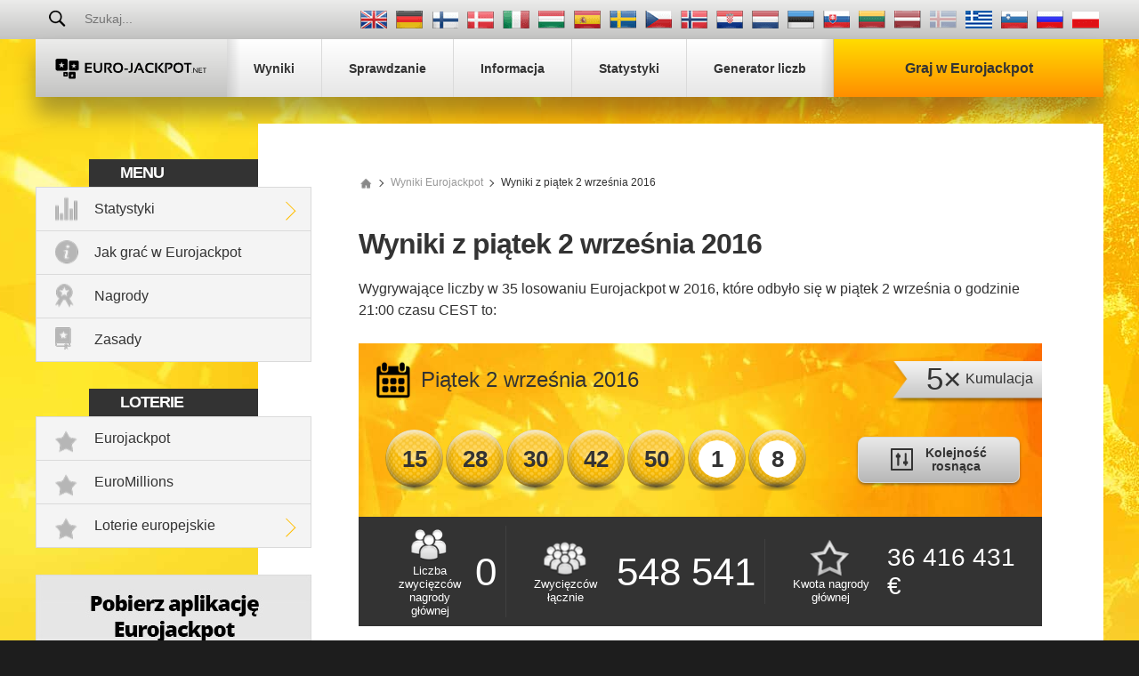

--- FILE ---
content_type: text/html; charset=utf-8
request_url: https://www.euro-jackpot.net/pl/wyniki/02-09-2016
body_size: 16378
content:

<!DOCTYPE html>
<html lang="pl">
<head>

	<title>Wyniki Eurojackpot piątek 2 września 2016 - losowanie 35</title>
	<meta charset="utf-8">
	<meta name="description" content="Wyniki Eurojackpot dotyczące piątek 2 września 2016, podział nagród oraz dodatkowe informacje o losowaniu.">
	
	<meta name="author" content="Euro-jackpot.net">
	<meta name="format-detection" content="telephone=no">
	<meta name="HandheldFriendly" content="True">
	<meta name="viewport" content="width=device-width, initial-scale=1, maximum-scale=1">
	
	<link rel="alternate" hreflang="x-default" href="https://www.euro-jackpot.net/results/02-09-2016">
<link rel="alternate" hreflang="de" href="https://www.euro-jackpot.net/de/gewinnzahlen/02-09-2016">
<link rel="alternate" hreflang="fi" href="https://www.euro-jackpot.net/fi/tulokset/02-09-2016">
<link rel="alternate" hreflang="da" href="https://www.euro-jackpot.net/da/resultater/02-09-2016">
<link rel="alternate" hreflang="it" href="https://www.euro-jackpot.net/it/risultati/02-09-2016">
<link rel="alternate" hreflang="hu" href="https://www.euro-jackpot.net/hu/nyeroszamok/02-09-2016">
<link rel="alternate" hreflang="es" href="https://www.euro-jackpot.net/es/resultados/02-09-2016">
<link rel="alternate" hreflang="sv" href="https://www.euro-jackpot.net/sv/resultat/02-09-2016">
<link rel="alternate" hreflang="cs" href="https://www.euro-jackpot.net/cs/vysledky/02-09-2016">
<link rel="alternate" hreflang="nb" href="https://www.euro-jackpot.net/nb/resultater/02-09-2016">
<link rel="alternate" hreflang="hr" href="https://www.euro-jackpot.net/hr/rezultati/02-09-2016">
<link rel="alternate" hreflang="nl" href="https://www.euro-jackpot.net/nl/uitslagen/02-09-2016">
<link rel="alternate" hreflang="et" href="https://www.euro-jackpot.net/et/tulemused/02-09-2016">
<link rel="alternate" hreflang="sk" href="https://www.euro-jackpot.net/sk/vysledky/02-09-2016">
<link rel="alternate" hreflang="lt" href="https://www.euro-jackpot.net/lt/rezultatai/02-09-2016">
<link rel="alternate" hreflang="lv" href="https://www.euro-jackpot.net/lv/rezultati/02-09-2016">
<link rel="alternate" hreflang="el-GR" href="https://www.euro-jackpot.net/gr/apotelesmata/02-09-2016">
<link rel="alternate" hreflang="sl" href="https://www.euro-jackpot.net/sl/rezultati/02-09-2016">
<link rel="alternate" hreflang="ru" href="https://www.euro-jackpot.net/ru/rezultati/02-09-2016">
<link rel="alternate" hreflang="pl" href="https://www.euro-jackpot.net/pl/wyniki/02-09-2016">

	
	
		<meta property="og:title" content="Wyniki Eurojackpot piątek 2 września 2016 - losowanie 35">
		<meta property="og:description" content="Wyniki Eurojackpot dotyczące piątek 2 września 2016, podział nagród oraz dodatkowe informacje o losowaniu.">
		<meta property="og:type" content="website">
		<meta property="og:url" content="https://www.euro-jackpot.net/pl/wyniki/02-09-2016">
		<meta property="og:site_name" content="Euro-Jackpot.net">
		<meta property="og:image" content="https://www.euro-jackpot.net/images/euro-jackpot.jpg">
		<meta property="fb:app_id" content="1401542246544845">
		<meta property="fb:admins" content="100002430726345">
	<link href="/css/style?v=aWtGXxgi6BfSZJI2BYnb3MGvzYBwGrVG_y3QRkFwPRw1" rel="stylesheet"/>

	
	<link rel="apple-touch-icon" href="/apple-touch-icon.png">
	<link rel="shortcut icon" type="image/x-icon" href="/favicon.ico">

	<script>
		function addLoadEvent(e){var t=window.onload;if(typeof window.onload!="function"){window.onload=e}else{window.onload=function(){if(t){t()}e()}}};
		function addResizeEvent(e){var t=window.onresize;if(typeof window.onresize!="function"){window.onresize=e}else{window.onresize=function(){if(t){t()}e()}}};
	</script>
	
	
	
	<script async src="https://www.googletagmanager.com/gtag/js?id=G-MLY26G4V6P"></script>
	<script>
		window.dataLayer=window.dataLayer||[];
		function gtag(){dataLayer.push(arguments);}
		gtag('js',new Date());
		gtag('config','G-MLY26G4V6P');
	</script>

	<script>addLoadEvent(function(){ setTimeout(function(){ document.getElementById("autoAds").src="https://pagead2.googlesyndication.com/pagead/js/adsbygoogle.js?client=ca-pub-1256563260643852"; }, 5000); });</script>
	<script async id="autoAds" crossorigin="anonymous"></script>

</head>
<body>
	
	<div id="app">
	
		

		<header>

			
	
				<div class="top-bar">
		
					<div class="inner top-nav">
			
						<form id="searchForm" class="l1" action="/pl/szukaj" method="get" onsubmit="if (document.getElementById('q').value === '' || document.getElementById('q').value === 'Szukaj...') { return false }">
							<button type="submit" name="sa" id="sa" class="floatRight"></button>
							<input type="text" name="q" id="q" class="searchBox box-border" placeholder="Szukaj..." onfocus="document.getElementById('sa').classList.add('active');" onblur="document.getElementById('sa').classList.remove('active');">
						</form>
				
						
							<ul class="languages">
								
										<li class="en" title="View this page in English"><a href="/results/02-09-2016"></a></li>
									
										<li class="de" title="Sehen Sie diese Seite auf Deutsch"><a href="/de/gewinnzahlen/02-09-2016"></a></li>
									
										<li class="fi" title="Katso tätä sivua suomenkielisenä"><a href="/fi/tulokset/02-09-2016"></a></li>
									
										<li class="da" title="Se denne side på dansk"><a href="/da/resultater/02-09-2016"></a></li>
									
										<li class="it" title="Visualizza questa pagina in italiano"><a href="/it/risultati/02-09-2016"></a></li>
									
										<li class="hu" title="Tekintse meg az oldalt magyar nyelven"><a href="/hu/nyeroszamok/02-09-2016"></a></li>
									
										<li class="es" title="Ver esta página en español"><a href="/es/resultados/02-09-2016"></a></li>
									
										<li class="sv" title="Se den här sidan på Svenska"><a href="/sv/resultat/02-09-2016"></a></li>
									
										<li class="cs" title="Zobrazit tuto stránku v češtině"><a href="/cs/vysledky/02-09-2016"></a></li>
									
										<li class="nb" title="Vis denne siden på norsk"><a href="/nb/resultater/02-09-2016"></a></li>
									
										<li class="hr" title="Pregledaj ovu stranicu na hrvatskom"><a href="/hr/rezultati/02-09-2016"></a></li>
									
										<li class="nl" title="Bekijk deze pagina in het Nederlands"><a href="/nl/uitslagen/02-09-2016"></a></li>
									
										<li class="et" title="Vaadake lehte eesti keeles"><a href="/et/tulemused/02-09-2016"></a></li>
									
										<li class="sk" title="Zobraziť túto stránku v slovenčine"><a href="/sk/vysledky/02-09-2016"></a></li>
									
										<li class="lt" title="Žiūrėti lietuvišką versiją"><a href="/lt/rezultatai/02-09-2016"></a></li>
									
										<li class="lv" title="Skatīt šo lapu latviešu valodā"><a href="/lv/rezultati/02-09-2016"></a></li>
									
										<li class="is grey" title="Þessi síða er ekki til á íslensku sem stendur"></li>
									
										<li class="el-GR" title="Δείτε αυτή τη σελίδα στα ελληνικά"><a href="/gr/apotelesmata/02-09-2016"></a></li>
									
										<li class="sl" title="Oglejte si to stran v slovenščini"><a href="/sl/rezultati/02-09-2016"></a></li>
									
										<li class="ru" title="Посмотреть страницу на русском языке"><a href="/ru/rezultati/02-09-2016"></a></li>
									
										<li class="pl" title="Zobacz tę stronę w języku polskim"><a href="/pl/wyniki/02-09-2016"></a></li>
									
							</ul>
						
				
					</div>
			
				</div>
		
			

			<div class="inner nav-main">
	
				
	
					<a href="/pl/" title="Eurojackpot" id="logo" class="logo">
						<img src="/images/layout/logo.svg" alt="Euro-jackpot.net">
					</a>
					
					<nav class="nav">
						<ul>
							<li><a href="/pl/wyniki" title="Wyniki Eurojackpot"><span>Wyniki</span></a></li>
							<li><a href="/pl/sprawdzanie" title="Sprawdzanie kuponów Eurojackpot"><span>Sprawdzanie</span></a></li>
							
							<li><a href="/pl/informacje" title="Informacje o Eurojackpot"><span>Informacja</span></a></li>
							<li><a href="/pl/statystyki" title="Statystyki Eurojackpot"><span>Statystyki</span></a></li>
							<li class="last"><a href="/pl/generator-liczb" title="Generator liczb losowych Eurojackpot"><span>Generator liczb</span></a></li>
							<li class="alt"><a class="play" href="/pl/graj" title="Graj w Eurojackpot"><span>Graj w Eurojackpot</span></a></li>
						</ul>
					</nav>
		
				
		
			</div>

		</header>
		
		
		
		<div class="container-fluid">
			

<div class="inner main">
	<div id="content">

		
	
	<div class="sidebar">
	
		<div class="box">
			<div class="title">Menu</div>
			<ul class="menu">
				<li class="stats expanded">
					<a href="/pl/statystyki" title="Statystyki Eurojackpot">Statystyki</a>
					<div class="subMenu">
						<ul>
							<li><a href="/pl/statystyki/czestotliwosc-numerow" title="Częstotliwość losowania liczb">Częstotliwość losowania liczb</a></li>
							<li><a href="/pl/statystyki/analiza-numerow" title="Analiza liczb">Analiza liczb</a></li>
							<li><a href="/pl/statystyki/czeste-pary" title="Najpopularniejsze pary">Najpopularniejsze pary</a></li>
							<li><a href="/pl/statystyki/czeste-trojki" title="Najpopularniejsze trójki">Najpopularniejsze trójki</a></li>
							<li><a href="/pl/statystyki/rzadko-wypadajace-numery" title="Najrzadziej występujące liczby">Najrzadziej występujące liczby</a></li>
							<li><a href="/pl/statystyki/nagrody" title="Statystyki nagród Eurojackpot">Nagrody</a></li>
							<li><a href="/pl/statystyki/zwyciezcy" title="Zwycięzcy">Zwycięzcy</a></li>
							<li><a href="/pl/statystyki/wzorce-numerow" title="Statystyki dotyczące wzorców liczb Eurojackpot">Wzorce liczb</a></li>
						</ul>
					</div>
				</li>
				<li class="how-to-play"><a href="/pl/zasady-gry" title="Zasady gry Eurojackpot">Jak grać w Eurojackpot</a></li>
				<li class="prizes"><a href="/pl/statystyki/nagrody" title="Statystyki nagród Eurojackpot">Nagrody</a></li>
				<li class="rules"><a href="/pl/reguly" title="Zasady Eurojackpot">Zasady</a></li>
			</ul>
		</div>

		<div class="box">
			<div class="title">Loterie</div>
			<ul class="menu">
				<li class="lottery"><a href="/pl/sprawdzanie" title="Eurojackpot">Eurojackpot</a></li>
				<li class="lottery"><a href="/pl/euromillions" title="EuroMillions">EuroMillions</a></li>
				<li class="lottery expanded">
					<a href="/pl/europejskie-loterie" title="Loterie europejskie">Loterie europejskie</a>
					<div class="subMenu">
						<ul>
							<li><a href="/pl/wloskie-superenalotto" title="SuperEnalotto">SuperEnalotto</a></li>
							<li><a href="/pl/dunskie-lotto" title="Duńska loteria Lotto">Duńska loteria Lotto</a></li>
							<li><a href="/pl/finskie-lotto" title="Fińska loteria Lotto">Fińska loteria Lotto</a></li>
							<li><a href="/pl/francuskie-lotto" title="Francuska loteria Lotto">Francuska loteria Lotto</a></li>
							<li><a href="/pl/niemieckie-lotto" title="Niemiecka loteria Lotto">Niemiecka loteria Lotto</a></li>
							
								<li><a href="/otos-lotto" title="Ötöslottó">Ötöslottó</a></li>
							
							<li><a href="/pl/hiszpanska-la-primitiva" title="La Primitiva">La Primitiva</a></li>
							<li><a href="/pl/hiszpanska-el-gordo-navidad" title="El Gordo de Navidad">El Gordo de Navidad</a></li>
							<li><a href="/pl/vikinglotto" title="Vikinglotto">Vikinglotto</a></li>
						</ul>
					</div>
				</li>
			</ul>
		</div>

		
			<a href="/pl/aplikacja" title="Darmowa aplikacja">
				<img src="/images/apps/app-pl.jpg" alt="App">
			</a>
		
	
	</div>
	

		
		<ol id="breadcrumb" itemscope="" itemtype="http://schema.org/BreadcrumbList">
			<li itemprop="itemListElement" itemscope="" itemtype="http://schema.org/ListItem"><meta itemprop="position" content="1">
				<a href="/pl/" title="Euro-jackpot.net" itemprop="item" class="sprite">
					<span itemprop="name">Euro-jackpot.net</span>
				</a>
			</li>
			<li itemprop="itemListElement" itemscope="" itemtype="http://schema.org/ListItem"><meta itemprop="position" content="1">
				<a href="/pl/wyniki" title="Wyniki Eurojackpot" itemprop="item">
					<span itemprop="name">Wyniki Eurojackpot</span>
				</a>
			</li>
			<li>Wyniki z piątek 2 września 2016</li>
		</ol>

		<h1>Wyniki z piątek 2 września 2016</h1>
		
		<p>Wygrywające liczby w 35 losowaniu Eurojackpot w 2016, które odbyło się w piątek 2 września o godzinie 21:00 czasu CEST to:</p>
		
		<div class="bright-box results breakdown euro-jackpot">
		
			<div class="results-top">
			
				<div class="date sprite">Piątek 2 września 2016</div>
				
				<div class="ribbon fx align--center">
					
						<span>5&times;</span>
						<span>Kumulacja</span>
					
				</div>
				
				<div class="cols align--center">
					<ul class="balls" id="ballsAscending">
						
							<li class="ball"><span>15</span></li>
						
							<li class="ball"><span>28</span></li>
						
							<li class="ball"><span>30</span></li>
						
							<li class="ball"><span>42</span></li>
						
							<li class="ball"><span>50</span></li>
						
							<li class="euro"><span>1</span></li>
						
							<li class="euro"><span>8</span></li>
						
					</ul>
					
						<ul class="balls" id="ballsDrawn" style="display: none;">
							
								<li class="ball"><span>30</span></li>
							
								<li class="ball"><span>28</span></li>
							
								<li class="ball"><span>15</span></li>
							
								<li class="ball"><span>50</span></li>
							
								<li class="ball"><span>42</span></li>
							
								<li class="euro"><span>8</span></li>
							
								<li class="euro"><span>1</span></li>
							
						</ul>
						<a class="btn btn--grey col-4" id="switchLink" onclick="BallOrder(this); return false;" title="Wyświetl liczby w kolejności losowania">
							<img src="/images/svg/icon--order.svg" alt="Icon">
							<span>Kolejność<br>rosnąca</span>
						</a>
						<script>
							function BallOrder(obj) {
								if (!obj.drawn) {
									document.getElementById("ballsAscending").style.display = "none";
									document.getElementById("ballsDrawn").style.display = "";
									obj.querySelector("span").innerHTML = "Kolejność<br>losowania";
									obj.setAttribute("title","Wyświetl kule w kolejności rosnącej");
									obj.drawn = true;
								} else {
									document.getElementById("ballsAscending").style.display = "";
									document.getElementById("ballsDrawn").style.display = "none";
									obj.querySelector("span").innerHTML = "Kolejność<br>rosnąca";
									obj.setAttribute("title","Wyświetl liczby w kolejności losowania");
									obj.drawn = false;
								}
							}
						</script>
					
				</div>
				
			</div>

			<div class="cols results-bottom">
				<div class="box winners col-5">
					<div class="elem1">Liczba zwycięzców nagrody głównej</div>
					<div class="elem2">0</div>
				</div>
				<div class="box total-winners">
					<div class="elem1">Zwycięzców łącznie</div>
					<div class="elem2">548 541</div>
				</div>
				<div class="box jackpot-amount">
					<div class="elem1">Kwota nagrody głównej</div>
					<div class="elem2">36 416 431 &euro;</div>
				</div>
			</div>
			
		</div>
		
		

<script async src="https://pagead2.googlesyndication.com/pagead/js/adsbygoogle.js?client=ca-pub-1256563260643852"
     crossorigin="anonymous"></script>
	<ins class="adsbygoogle"
     style="display:block"
     data-ad-client="ca-pub-1256563260643852"
     data-ad-slot="5809408688"
     data-ad-format="auto"
     data-full-width-responsive="true"></ins>
<script>
     (adsbygoogle = window.adsbygoogle || []).push({});
</script>


		
		<div class="cols">
			<h2>
				Podział nagród
				
			</h2>
			<a href="#european">Wyświetl podział nagród w innych krajach</a>
		</div>
		
		<table class="table-alt">
			<thead>
				<tr>
					<th>Wylosowane liczby</th>
					<th>Nagroda przypadająca każdemu zwycięzcy</th>
					
					<th>Zwycięzców łącznie</th>
				</tr>
			</thead>
			<tbody>
				
					<tr>
						<td>
							Trafienie 5 liczb + 2 Euro liczb<br>
							
								<img src="/images/balls/prize-83.svg" alt="Prize">
							
						</td>
						<td>36 416 430,96 &euro;</td>
						
						<td>0</td>
					</tr>
				
					<tr>
						<td>
							Trafienie 5 liczb + 1 Euro liczby<br>
							
								<img src="/images/balls/prize-84.svg" alt="Prize">
							
						</td>
						<td>684 982,70 &euro;</td>
						
						<td>2</td>
					</tr>
				
					<tr>
						<td>
							Trafienie 5 liczb<br>
							
								<img src="/images/balls/prize-10.svg" alt="Prize">
							
						</td>
						<td>483 517,23 &euro;</td>
						
						<td>0</td>
					</tr>
				
					<tr>
						<td>
							Trafienie 4 liczb + 2 Euro liczb<br>
							
								<img src="/images/balls/prize-85.svg" alt="Prize">
							
						</td>
						<td>6 198,90 &euro;</td>
						
						<td>26</td>
					</tr>
				
					<tr>
						<td>
							Trafienie 4 liczb + 1 Euro liczby<br>
							
								<img src="/images/balls/prize-86.svg" alt="Prize">
							
						</td>
						<td>302,80 &euro;</td>
						
						<td>479</td>
					</tr>
				
					<tr>
						<td>
							Trafienie 4 liczb<br>
							
								<img src="/images/balls/prize-7.svg" alt="Prize">
							
						</td>
						<td>129,80 &euro;</td>
						
						<td>869</td>
					</tr>
				
					<tr>
						<td>
							Trafienie 3 liczb + 2 Euro liczb<br>
							
								<img src="/images/balls/prize-87.svg" alt="Prize">
							
						</td>
						<td>70,60 &euro;</td>
						
						<td>1 369</td>
					</tr>
				
					<tr>
						<td>
							Trafienie 2 liczb + 2 Euro liczb<br>
							
								<img src="/images/balls/prize-89.svg" alt="Prize">
							
						</td>
						<td>23,30 &euro;</td>
						
						<td>21 378</td>
					</tr>
				
					<tr>
						<td>
							Trafienie 3 liczb + 1 Euro liczby<br>
							
								<img src="/images/balls/prize-88.svg" alt="Prize">
							
						</td>
						<td>21,00 &euro;</td>
						
						<td>22 982</td>
					</tr>
				
					<tr>
						<td>
							Trafienie 3 liczb<br>
							
								<img src="/images/balls/prize-4.svg" alt="Prize">
							
						</td>
						<td>16,70 &euro;</td>
						
						<td>41 271</td>
					</tr>
				
					<tr>
						<td>
							Trafienie 1 liczby + 2 Euro liczb<br>
							
								<img src="/images/balls/prize-91.svg" alt="Prize">
							
						</td>
						<td>10,70 &euro;</td>
						
						<td>116 695</td>
					</tr>
				
					<tr>
						<td>
							Trafienie 2 liczb + 1 Euro liczby<br>
							
								<img src="/images/balls/prize-90.svg" alt="Prize">
							
						</td>
						<td>8,90 &euro;</td>
						
						<td>343 470</td>
					</tr>
				
					<tr>
						<td>
							Ogólne<br>
							
						</td>
						<td>-</td>
						
						<td>548 541</td>
					</tr>
				
					<tr>
						<td>
							Trafienie 1 liczby + 1 Euro liczby<sup style="color: #F00;">&dagger;</sup><br>
							
								<img src="/images/balls/prize-907.svg" alt="Prize">
							
						</td>
						<td>-</td>
						
						<td>-</td>
					</tr>
				
			</tbody>
		</table>

		<div class="alert custom">
			<img src="/images/svg/icon--sand-clock.svg" alt="Icon">
			
				<p>Zwycięzcy loterii Eurojackpot muszą zgłosić się po odbiór nagród w ciągu <strong>3 lat</strong> od daty losowania.</p>
			
		</div>
		
		
		
		<h2>Dodatkowe informacje o losowaniu</h2>
		
			<p>W losowaniu brało udział <strong>16 117 241</strong> kuponów ze wszystkich krajów uczestniczących w losowaniu.</p>
		
		<p>Numer losowania: 35</p>
		
		<h2 id="european">Podział nagród w Europie</h2>

		<div class="euro-breakdown">
			
				<div class="breakdown20 openerTab">
					<div class="collapsible tab">Chorwacja</div>
					<div class="container-alt">
						<table class="prize-breakdown">
							<thead>
								<tr>
									<th>Wylosowane liczby</th>
									<th>Nagroda przypadająca każdemu zwycięzcy</th>
									<th>Zwycięzcy w Chorwacji</th>
									<th>Kwota puli nagród</th>
									<th>Zwycięzców łącznie</th>
								</tr>
							</thead>
							<tbody>
								
									<tr>
										<td>
											Trafienie 5 liczb + 2 Euro liczb<br>
											
												<img src="/images/balls/prize-83.svg" alt="Prize">
											
										</td>
										<td>269 000 000,00 kn</td>
										
											<td>0</td>
											<td>0,00 kn</td>
										
										<td>0</td>
									</tr>
								
									<tr>
										<td>
											Trafienie 5 liczb + 1 Euro liczby<br>
											
												<img src="/images/balls/prize-84.svg" alt="Prize">
											
										</td>
										<td>5 118 653,10 kn</td>
										
											<td>0</td>
											<td>0,00 kn</td>
										
										<td>2</td>
									</tr>
								
									<tr>
										<td>
											Trafienie 5 liczb<br>
											
												<img src="/images/balls/prize-10.svg" alt="Prize">
											
										</td>
										<td>0,00 kn</td>
										
											<td>0</td>
											<td>0,00 kn</td>
										
										<td>0</td>
									</tr>
								
									<tr>
										<td>
											Trafienie 4 liczb + 2 Euro liczb<br>
											
												<img src="/images/balls/prize-85.svg" alt="Prize">
											
										</td>
										<td>46 322,37 kn</td>
										
											<td>0</td>
											<td>0,00 kn</td>
										
										<td>26</td>
									</tr>
								
									<tr>
										<td>
											Trafienie 4 liczb + 1 Euro liczby<br>
											
												<img src="/images/balls/prize-86.svg" alt="Prize">
											
										</td>
										<td>2 262,73 kn</td>
										
											<td>6</td>
											<td>13 576,38 kn</td>
										
										<td>479</td>
									</tr>
								
									<tr>
										<td>
											Trafienie 4 liczb<br>
											
												<img src="/images/balls/prize-7.svg" alt="Prize">
											
										</td>
										<td>969,95 kn</td>
										
											<td>14</td>
											<td>13 579,30 kn</td>
										
										<td>869</td>
									</tr>
								
									<tr>
										<td>
											Trafienie 3 liczb + 2 Euro liczb<br>
											
												<img src="/images/balls/prize-87.svg" alt="Prize">
											
										</td>
										<td>527,57 kn</td>
										
											<td>18</td>
											<td>9 496,26 kn</td>
										
										<td>1 369</td>
									</tr>
								
									<tr>
										<td>
											Trafienie 2 liczb + 2 Euro liczb<br>
											
												<img src="/images/balls/prize-89.svg" alt="Prize">
											
										</td>
										<td>174,11 kn</td>
										
											<td>325</td>
											<td>56 585,75 kn</td>
										
										<td>21 378</td>
									</tr>
								
									<tr>
										<td>
											Trafienie 3 liczb + 1 Euro liczby<br>
											
												<img src="/images/balls/prize-88.svg" alt="Prize">
											
										</td>
										<td>156,93 kn</td>
										
											<td>330</td>
											<td>51 786,90 kn</td>
										
										<td>22 982</td>
									</tr>
								
									<tr>
										<td>
											Trafienie 3 liczb<br>
											
												<img src="/images/balls/prize-4.svg" alt="Prize">
											
										</td>
										<td>124,79 kn</td>
										
											<td>716</td>
											<td>89 349,64 kn</td>
										
										<td>41 271</td>
									</tr>
								
									<tr>
										<td>
											Trafienie 1 liczby + 2 Euro liczb<br>
											
												<img src="/images/balls/prize-91.svg" alt="Prize">
											
										</td>
										<td>79,96 kn</td>
										
											<td>1 956</td>
											<td>156 401,76 kn</td>
										
										<td>116 695</td>
									</tr>
								
									<tr>
										<td>
											Trafienie 2 liczb + 1 Euro liczby<br>
											
												<img src="/images/balls/prize-90.svg" alt="Prize">
											
										</td>
										<td>66,51 kn</td>
										
											<td>5 744</td>
											<td>382 033,44 kn</td>
										
										<td>343 470</td>
									</tr>
								
									<tr>
										<td>
											Ogólne<br>
											
										</td>
										<td>-</td>
										
											<td>9 109</td>
											<td>772 809,43 kn</td>
										
										<td>548 541</td>
									</tr>
								
									<tr>
										<td>
											Trafienie 1 liczby + 1 Euro liczby<sup style="color: #F00;">&dagger;</sup><br>
											
												<img src="/images/balls/prize-907.svg" alt="Prize">
											
										</td>
										<td>-</td>
										
											<td>-</td>
											<td>-</td>
										
										<td>-</td>
									</tr>
								
							</tbody>
						</table>
						<div class="padded10">
							<p>Zwycięzcy loterii Eurojackpot w Chorwacja muszą zgłosić się po odbiór nagród w ciągu <strong>60 dni</strong> od daty losowania.</p>
							<p>Przewidywana kwota nagrody głównej reklamowana w Chorwacja przed losowaniem wynosiła <strong>269 000 000 kn</strong>.</p>
						</div>
					</div>							  
				</div>			
			
				<div class="breakdown25 openerTab">
					<div class="collapsible tab">Czechy</div>
					<div class="container-alt">
						<table class="prize-breakdown">
							<thead>
								<tr>
									<th>Wylosowane liczby</th>
									<th>Nagroda przypadająca każdemu zwycięzcy</th>
									<th>Zwycięzcy w Czechach</th>
									<th>Kwota puli nagród</th>
									<th>Zwycięzców łącznie</th>
								</tr>
							</thead>
							<tbody>
								
									<tr>
										<td>
											Trafienie 5 liczb + 2 Euro liczb<br>
											
												<img src="/images/balls/prize-83.svg" alt="Prize">
											
										</td>
										<td>979 000 000,00 Kc</td>
										
											<td>0</td>
											<td>0,00 Kc</td>
										
										<td>0</td>
									</tr>
								
									<tr>
										<td>
											Trafienie 5 liczb + 1 Euro liczby<br>
											
												<img src="/images/balls/prize-84.svg" alt="Prize">
											
										</td>
										<td>18 508 232,00 Kc</td>
										
											<td>0</td>
											<td>0,00 Kc</td>
										
										<td>2</td>
									</tr>
								
									<tr>
										<td>
											Trafienie 5 liczb<br>
											
												<img src="/images/balls/prize-10.svg" alt="Prize">
											
										</td>
										<td>0,00 Kc</td>
										
											<td>0</td>
											<td>0,00 Kc</td>
										
										<td>0</td>
									</tr>
								
									<tr>
										<td>
											Trafienie 4 liczb + 2 Euro liczb<br>
											
												<img src="/images/balls/prize-85.svg" alt="Prize">
											
										</td>
										<td>167 494,00 Kc</td>
										
											<td>2</td>
											<td>334 988,00 Kc</td>
										
										<td>26</td>
									</tr>
								
									<tr>
										<td>
											Trafienie 4 liczb + 1 Euro liczby<br>
											
												<img src="/images/balls/prize-86.svg" alt="Prize">
											
										</td>
										<td>8 181,00 Kc</td>
										
											<td>9</td>
											<td>73 629,00 Kc</td>
										
										<td>479</td>
									</tr>
								
									<tr>
										<td>
											Trafienie 4 liczb<br>
											
												<img src="/images/balls/prize-7.svg" alt="Prize">
											
										</td>
										<td>3 507,00 Kc</td>
										
											<td>19</td>
											<td>66 633,00 Kc</td>
										
										<td>869</td>
									</tr>
								
									<tr>
										<td>
											Trafienie 3 liczb + 2 Euro liczb<br>
											
												<img src="/images/balls/prize-87.svg" alt="Prize">
											
										</td>
										<td>1 907,00 Kc</td>
										
											<td>16</td>
											<td>30 512,00 Kc</td>
										
										<td>1 369</td>
									</tr>
								
									<tr>
										<td>
											Trafienie 2 liczb + 2 Euro liczb<br>
											
												<img src="/images/balls/prize-89.svg" alt="Prize">
											
										</td>
										<td>629,00 Kc</td>
										
											<td>427</td>
											<td>268 583,00 Kc</td>
										
										<td>21 378</td>
									</tr>
								
									<tr>
										<td>
											Trafienie 3 liczb + 1 Euro liczby<br>
											
												<img src="/images/balls/prize-88.svg" alt="Prize">
											
										</td>
										<td>567,00 Kc</td>
										
											<td>493</td>
											<td>279 531,00 Kc</td>
										
										<td>22 982</td>
									</tr>
								
									<tr>
										<td>
											Trafienie 3 liczb<br>
											
												<img src="/images/balls/prize-4.svg" alt="Prize">
											
										</td>
										<td>451,00 Kc</td>
										
											<td>846</td>
											<td>381 546,00 Kc</td>
										
										<td>41 271</td>
									</tr>
								
									<tr>
										<td>
											Trafienie 1 liczby + 2 Euro liczb<br>
											
												<img src="/images/balls/prize-91.svg" alt="Prize">
											
										</td>
										<td>289,00 Kc</td>
										
											<td>2 206</td>
											<td>637 534,00 Kc</td>
										
										<td>116 695</td>
									</tr>
								
									<tr>
										<td>
											Trafienie 2 liczb + 1 Euro liczby<br>
											
												<img src="/images/balls/prize-90.svg" alt="Prize">
											
										</td>
										<td>240,00 Kc</td>
										
											<td>6 960</td>
											<td>1 670 400,00 Kc</td>
										
										<td>343 470</td>
									</tr>
								
									<tr>
										<td>
											Ogólne<br>
											
										</td>
										<td>-</td>
										
											<td>10 978</td>
											<td>3 743 356,00 Kc</td>
										
										<td>548 541</td>
									</tr>
								
									<tr>
										<td>
											Trafienie 1 liczby + 1 Euro liczby<sup style="color: #F00;">&dagger;</sup><br>
											
												<img src="/images/balls/prize-907.svg" alt="Prize">
											
										</td>
										<td>-</td>
										
											<td>-</td>
											<td>-</td>
										
										<td>-</td>
									</tr>
								
							</tbody>
						</table>
						<div class="padded10">
							<p>Zwycięzcy loterii Eurojackpot w Czechy muszą zgłosić się po odbiór nagród w ciągu <strong>35 dni</strong> od daty losowania.</p>
							<p>Przewidywana kwota nagrody głównej reklamowana w Czechy przed losowaniem wynosiła <strong>979 000 000 Kc</strong>.</p>
						</div>
					</div>							  
				</div>			
			
				<div class="breakdown13 openerTab">
					<div class="collapsible tab">Dania</div>
					<div class="container-alt">
						<table class="prize-breakdown">
							<thead>
								<tr>
									<th>Wylosowane liczby</th>
									<th>Nagroda przypadająca każdemu zwycięzcy</th>
									<th>Zwycięzcy w Danii</th>
									<th>Kwota puli nagród</th>
									<th>Zwycięzców łącznie</th>
								</tr>
							</thead>
							<tbody>
								
									<tr>
										<td>
											Trafienie 5 liczb + 2 Euro liczb<br>
											
												<img src="/images/balls/prize-83.svg" alt="Prize">
											
										</td>
										<td>221 000 000,00 kr.</td>
										
											<td>0</td>
											<td>0,00 kr.</td>
										
										<td>0</td>
									</tr>
								
									<tr>
										<td>
											Trafienie 5 liczb + 1 Euro liczby<br>
											
												<img src="/images/balls/prize-84.svg" alt="Prize">
											
										</td>
										<td>4 366 794,00 kr.</td>
										
											<td>0</td>
											<td>0,00 kr.</td>
										
										<td>2</td>
									</tr>
								
									<tr>
										<td>
											Trafienie 5 liczb<br>
											
												<img src="/images/balls/prize-10.svg" alt="Prize">
											
										</td>
										<td>0,00 kr.</td>
										
											<td>0</td>
											<td>0,00 kr.</td>
										
										<td>0</td>
									</tr>
								
									<tr>
										<td>
											Trafienie 4 liczb + 2 Euro liczb<br>
											
												<img src="/images/balls/prize-85.svg" alt="Prize">
											
										</td>
										<td>39 547,00 kr.</td>
										
											<td>5</td>
											<td>197 735,00 kr.</td>
										
										<td>26</td>
									</tr>
								
									<tr>
										<td>
											Trafienie 4 liczb + 1 Euro liczby<br>
											
												<img src="/images/balls/prize-86.svg" alt="Prize">
											
										</td>
										<td>1 960,00 kr.</td>
										
											<td>58</td>
											<td>113 680,00 kr.</td>
										
										<td>479</td>
									</tr>
								
									<tr>
										<td>
											Trafienie 4 liczb<br>
											
												<img src="/images/balls/prize-7.svg" alt="Prize">
											
										</td>
										<td>857,00 kr.</td>
										
											<td>105</td>
											<td>89 985,00 kr.</td>
										
										<td>869</td>
									</tr>
								
									<tr>
										<td>
											Trafienie 3 liczb + 2 Euro liczb<br>
											
												<img src="/images/balls/prize-87.svg" alt="Prize">
											
										</td>
										<td>480,00 kr.</td>
										
											<td>156</td>
											<td>74 880,00 kr.</td>
										
										<td>1 369</td>
									</tr>
								
									<tr>
										<td>
											Trafienie 2 liczb + 2 Euro liczb<br>
											
												<img src="/images/balls/prize-89.svg" alt="Prize">
											
										</td>
										<td>174,00 kr.</td>
										
											<td>2 410</td>
											<td>419 340,00 kr.</td>
										
										<td>21 378</td>
									</tr>
								
									<tr>
										<td>
											Trafienie 3 liczb + 1 Euro liczby<br>
											
												<img src="/images/balls/prize-88.svg" alt="Prize">
											
										</td>
										<td>157,00 kr.</td>
										
											<td>2 542</td>
											<td>399 094,00 kr.</td>
										
										<td>22 982</td>
									</tr>
								
									<tr>
										<td>
											Trafienie 3 liczb<br>
											
												<img src="/images/balls/prize-4.svg" alt="Prize">
											
										</td>
										<td>125,00 kr.</td>
										
											<td>4 478</td>
											<td>559 750,00 kr.</td>
										
										<td>41 271</td>
									</tr>
								
									<tr>
										<td>
											Trafienie 1 liczby + 2 Euro liczb<br>
											
												<img src="/images/balls/prize-91.svg" alt="Prize">
											
										</td>
										<td>80,00 kr.</td>
										
											<td>12 420</td>
											<td>993 600,00 kr.</td>
										
										<td>116 695</td>
									</tr>
								
									<tr>
										<td>
											Trafienie 2 liczb + 1 Euro liczby<br>
											
												<img src="/images/balls/prize-90.svg" alt="Prize">
											
										</td>
										<td>66,00 kr.</td>
										
											<td>37 144</td>
											<td>2 451 504,00 kr.</td>
										
										<td>343 470</td>
									</tr>
								
									<tr>
										<td>
											Ogólne<br>
											
										</td>
										<td>-</td>
										
											<td>59 318</td>
											<td>5 299 568,00 kr.</td>
										
										<td>548 541</td>
									</tr>
								
									<tr>
										<td>
											Trafienie 1 liczby + 1 Euro liczby<sup style="color: #F00;">&dagger;</sup><br>
											
												<img src="/images/balls/prize-907.svg" alt="Prize">
											
										</td>
										<td>-</td>
										
											<td>-</td>
											<td>-</td>
										
										<td>-</td>
									</tr>
								
							</tbody>
						</table>
						<div class="padded10">
							<p>Zwycięzcy loterii Eurojackpot w Dania muszą zgłosić się po odbiór nagród w ciągu <strong>90 dni</strong> od daty losowania.</p>
							<p>Przewidywana kwota nagrody głównej reklamowana w Dania przed losowaniem wynosiła <strong>221 000 000 kr.</strong>.</p>
						</div>
					</div>							  
				</div>			
			
				<div class="breakdown14 openerTab">
					<div class="collapsible tab">Estonia</div>
					<div class="container-alt">
						<table class="prize-breakdown">
							<thead>
								<tr>
									<th>Wylosowane liczby</th>
									<th>Nagroda przypadająca każdemu zwycięzcy</th>
									<th>Zwycięzcy w Estonii</th>
									<th>Kwota puli nagród</th>
									<th>Zwycięzców łącznie</th>
								</tr>
							</thead>
							<tbody>
								
									<tr>
										<td>
											Trafienie 5 liczb + 2 Euro liczb<br>
											
												<img src="/images/balls/prize-83.svg" alt="Prize">
											
										</td>
										<td>36 416 430,96 &euro;</td>
										
											<td>0</td>
											<td>0,00 &euro;</td>
										
										<td>0</td>
									</tr>
								
									<tr>
										<td>
											Trafienie 5 liczb + 1 Euro liczby<br>
											
												<img src="/images/balls/prize-84.svg" alt="Prize">
											
										</td>
										<td>684 982,70 &euro;</td>
										
											<td>0</td>
											<td>0,00 &euro;</td>
										
										<td>2</td>
									</tr>
								
									<tr>
										<td>
											Trafienie 5 liczb<br>
											
												<img src="/images/balls/prize-10.svg" alt="Prize">
											
										</td>
										<td>483 517,23 &euro;</td>
										
											<td>0</td>
											<td>0,00 &euro;</td>
										
										<td>0</td>
									</tr>
								
									<tr>
										<td>
											Trafienie 4 liczb + 2 Euro liczb<br>
											
												<img src="/images/balls/prize-85.svg" alt="Prize">
											
										</td>
										<td>6 198,90 &euro;</td>
										
											<td>0</td>
											<td>0,00 &euro;</td>
										
										<td>26</td>
									</tr>
								
									<tr>
										<td>
											Trafienie 4 liczb + 1 Euro liczby<br>
											
												<img src="/images/balls/prize-86.svg" alt="Prize">
											
										</td>
										<td>302,80 &euro;</td>
										
											<td>4</td>
											<td>1 211,20 &euro;</td>
										
										<td>479</td>
									</tr>
								
									<tr>
										<td>
											Trafienie 4 liczb<br>
											
												<img src="/images/balls/prize-7.svg" alt="Prize">
											
										</td>
										<td>129,80 &euro;</td>
										
											<td>6</td>
											<td>778,80 &euro;</td>
										
										<td>869</td>
									</tr>
								
									<tr>
										<td>
											Trafienie 3 liczb + 2 Euro liczb<br>
											
												<img src="/images/balls/prize-87.svg" alt="Prize">
											
										</td>
										<td>70,60 &euro;</td>
										
											<td>12</td>
											<td>847,20 &euro;</td>
										
										<td>1 369</td>
									</tr>
								
									<tr>
										<td>
											Trafienie 2 liczb + 2 Euro liczb<br>
											
												<img src="/images/balls/prize-89.svg" alt="Prize">
											
										</td>
										<td>23,30 &euro;</td>
										
											<td>184</td>
											<td>4 287,20 &euro;</td>
										
										<td>21 378</td>
									</tr>
								
									<tr>
										<td>
											Trafienie 3 liczb + 1 Euro liczby<br>
											
												<img src="/images/balls/prize-88.svg" alt="Prize">
											
										</td>
										<td>21,00 &euro;</td>
										
											<td>189</td>
											<td>3 969,00 &euro;</td>
										
										<td>22 982</td>
									</tr>
								
									<tr>
										<td>
											Trafienie 3 liczb<br>
											
												<img src="/images/balls/prize-4.svg" alt="Prize">
											
										</td>
										<td>16,70 &euro;</td>
										
											<td>332</td>
											<td>5 544,40 &euro;</td>
										
										<td>41 271</td>
									</tr>
								
									<tr>
										<td>
											Trafienie 1 liczby + 2 Euro liczb<br>
											
												<img src="/images/balls/prize-91.svg" alt="Prize">
											
										</td>
										<td>10,70 &euro;</td>
										
											<td>958</td>
											<td>10 250,60 &euro;</td>
										
										<td>116 695</td>
									</tr>
								
									<tr>
										<td>
											Trafienie 2 liczb + 1 Euro liczby<br>
											
												<img src="/images/balls/prize-90.svg" alt="Prize">
											
										</td>
										<td>8,90 &euro;</td>
										
											<td>2 841</td>
											<td>25 284,90 &euro;</td>
										
										<td>343 470</td>
									</tr>
								
									<tr>
										<td>
											Ogólne<br>
											
										</td>
										<td>-</td>
										
											<td>4 526</td>
											<td>52 173,30 &euro;</td>
										
										<td>548 541</td>
									</tr>
								
									<tr>
										<td>
											Trafienie 1 liczby + 1 Euro liczby<sup style="color: #F00;">&dagger;</sup><br>
											
												<img src="/images/balls/prize-907.svg" alt="Prize">
											
										</td>
										<td>-</td>
										
											<td>-</td>
											<td>-</td>
										
										<td>-</td>
									</tr>
								
							</tbody>
						</table>
						<div class="padded10">
							<p>Zwycięzcy loterii Eurojackpot w Estonia muszą zgłosić się po odbiór nagród w ciągu <strong>90 dni</strong> od daty losowania.</p>
							<p>Przewidywana kwota nagrody głównej reklamowana w Estonia przed losowaniem wynosiła <strong>36 000 000 &euro;</strong>.</p>
						</div>
					</div>							  
				</div>			
			
				<div class="breakdown15 openerTab">
					<div class="collapsible tab">Finlandia</div>
					<div class="container-alt">
						<table class="prize-breakdown">
							<thead>
								<tr>
									<th>Wylosowane liczby</th>
									<th>Nagroda przypadająca każdemu zwycięzcy</th>
									<th>Zwycięzcy w Finlandii</th>
									<th>Kwota puli nagród</th>
									<th>Zwycięzców łącznie</th>
								</tr>
							</thead>
							<tbody>
								
									<tr>
										<td>
											Trafienie 5 liczb + 2 Euro liczb<br>
											
												<img src="/images/balls/prize-83.svg" alt="Prize">
											
										</td>
										<td>36 416 430,96 &euro;</td>
										
											<td>0</td>
											<td>0,00 &euro;</td>
										
										<td>0</td>
									</tr>
								
									<tr>
										<td>
											Trafienie 5 liczb + 1 Euro liczby<br>
											
												<img src="/images/balls/prize-84.svg" alt="Prize">
											
										</td>
										<td>684 982,70 &euro;</td>
										
											<td>0</td>
											<td>0,00 &euro;</td>
										
										<td>2</td>
									</tr>
								
									<tr>
										<td>
											Trafienie 5 liczb<br>
											
												<img src="/images/balls/prize-10.svg" alt="Prize">
											
										</td>
										<td>483 517,23 &euro;</td>
										
											<td>0</td>
											<td>0,00 &euro;</td>
										
										<td>0</td>
									</tr>
								
									<tr>
										<td>
											Trafienie 4 liczb + 2 Euro liczb<br>
											
												<img src="/images/balls/prize-85.svg" alt="Prize">
											
										</td>
										<td>6 198,90 &euro;</td>
										
											<td colspan="2" rowspan="11" class="no-info">Informacje niedostępne Finlandia nie publikuje tej informacji.</td>
										
										<td>26</td>
									</tr>
								
									<tr>
										<td>
											Trafienie 4 liczb + 1 Euro liczby<br>
											
												<img src="/images/balls/prize-86.svg" alt="Prize">
											
										</td>
										<td>302,80 &euro;</td>
										
										<td>479</td>
									</tr>
								
									<tr>
										<td>
											Trafienie 4 liczb<br>
											
												<img src="/images/balls/prize-7.svg" alt="Prize">
											
										</td>
										<td>129,80 &euro;</td>
										
										<td>869</td>
									</tr>
								
									<tr>
										<td>
											Trafienie 3 liczb + 2 Euro liczb<br>
											
												<img src="/images/balls/prize-87.svg" alt="Prize">
											
										</td>
										<td>70,60 &euro;</td>
										
										<td>1 369</td>
									</tr>
								
									<tr>
										<td>
											Trafienie 2 liczb + 2 Euro liczb<br>
											
												<img src="/images/balls/prize-89.svg" alt="Prize">
											
										</td>
										<td>23,30 &euro;</td>
										
										<td>21 378</td>
									</tr>
								
									<tr>
										<td>
											Trafienie 3 liczb + 1 Euro liczby<br>
											
												<img src="/images/balls/prize-88.svg" alt="Prize">
											
										</td>
										<td>21,00 &euro;</td>
										
										<td>22 982</td>
									</tr>
								
									<tr>
										<td>
											Trafienie 3 liczb<br>
											
												<img src="/images/balls/prize-4.svg" alt="Prize">
											
										</td>
										<td>16,70 &euro;</td>
										
										<td>41 271</td>
									</tr>
								
									<tr>
										<td>
											Trafienie 1 liczby + 2 Euro liczb<br>
											
												<img src="/images/balls/prize-91.svg" alt="Prize">
											
										</td>
										<td>10,70 &euro;</td>
										
										<td>116 695</td>
									</tr>
								
									<tr>
										<td>
											Trafienie 2 liczb + 1 Euro liczby<br>
											
												<img src="/images/balls/prize-90.svg" alt="Prize">
											
										</td>
										<td>8,90 &euro;</td>
										
										<td>343 470</td>
									</tr>
								
									<tr>
										<td>
											Ogólne<br>
											
										</td>
										<td>-</td>
										
										<td>548 541</td>
									</tr>
								
									<tr>
										<td>
											Trafienie 1 liczby + 1 Euro liczby<sup style="color: #F00;">&dagger;</sup><br>
											
												<img src="/images/balls/prize-907.svg" alt="Prize">
											
										</td>
										<td>-</td>
										
										<td>-</td>
									</tr>
								
							</tbody>
						</table>
						<div class="padded10">
							<p>Zwycięzcy loterii Eurojackpot w Finlandia muszą zgłosić się po odbiór nagród w ciągu <strong>365 dni</strong> od daty losowania.</p>
							<p>Przewidywana kwota nagrody głównej reklamowana w Finlandia przed losowaniem wynosiła <strong>36 000 000 &euro;</strong>.</p>
						</div>
					</div>							  
				</div>			
			
				<div class="breakdown4 openerTab">
					<div class="collapsible tab">Hiszpania</div>
					<div class="container-alt">
						<table class="prize-breakdown">
							<thead>
								<tr>
									<th>Wylosowane liczby</th>
									<th>Nagroda przypadająca każdemu zwycięzcy</th>
									<th>Zwycięzcy w Hiszpanii</th>
									<th>Kwota puli nagród</th>
									<th>Zwycięzców łącznie</th>
								</tr>
							</thead>
							<tbody>
								
									<tr>
										<td>
											Trafienie 5 liczb + 2 Euro liczb<br>
											
												<img src="/images/balls/prize-83.svg" alt="Prize">
											
										</td>
										<td>36 416 430,96 &euro;</td>
										
											<td>0</td>
											<td>0,00 &euro;</td>
										
										<td>0</td>
									</tr>
								
									<tr>
										<td>
											Trafienie 5 liczb + 1 Euro liczby<br>
											
												<img src="/images/balls/prize-84.svg" alt="Prize">
											
										</td>
										<td>684 982,70 &euro;</td>
										
											<td>0</td>
											<td>0,00 &euro;</td>
										
										<td>2</td>
									</tr>
								
									<tr>
										<td>
											Trafienie 5 liczb<br>
											
												<img src="/images/balls/prize-10.svg" alt="Prize">
											
										</td>
										<td>483 517,23 &euro;</td>
										
											<td>0</td>
											<td>0,00 &euro;</td>
										
										<td>0</td>
									</tr>
								
									<tr>
										<td>
											Trafienie 4 liczb + 2 Euro liczb<br>
											
												<img src="/images/balls/prize-85.svg" alt="Prize">
											
										</td>
										<td>6 198,90 &euro;</td>
										
											<td>3</td>
											<td>18 596,70 &euro;</td>
										
										<td>26</td>
									</tr>
								
									<tr>
										<td>
											Trafienie 4 liczb + 1 Euro liczby<br>
											
												<img src="/images/balls/prize-86.svg" alt="Prize">
											
										</td>
										<td>302,80 &euro;</td>
										
											<td>15</td>
											<td>4 542,00 &euro;</td>
										
										<td>479</td>
									</tr>
								
									<tr>
										<td>
											Trafienie 4 liczb<br>
											
												<img src="/images/balls/prize-7.svg" alt="Prize">
											
										</td>
										<td>129,80 &euro;</td>
										
											<td>34</td>
											<td>4 413,20 &euro;</td>
										
										<td>869</td>
									</tr>
								
									<tr>
										<td>
											Trafienie 3 liczb + 2 Euro liczb<br>
											
												<img src="/images/balls/prize-87.svg" alt="Prize">
											
										</td>
										<td>70,60 &euro;</td>
										
											<td>61</td>
											<td>4 306,60 &euro;</td>
										
										<td>1 369</td>
									</tr>
								
									<tr>
										<td>
											Trafienie 2 liczb + 2 Euro liczb<br>
											
												<img src="/images/balls/prize-89.svg" alt="Prize">
											
										</td>
										<td>23,30 &euro;</td>
										
											<td>860</td>
											<td>20 038,00 &euro;</td>
										
										<td>21 378</td>
									</tr>
								
									<tr>
										<td>
											Trafienie 3 liczb + 1 Euro liczby<br>
											
												<img src="/images/balls/prize-88.svg" alt="Prize">
											
										</td>
										<td>21,00 &euro;</td>
										
											<td>979</td>
											<td>20 559,00 &euro;</td>
										
										<td>22 982</td>
									</tr>
								
									<tr>
										<td>
											Trafienie 3 liczb<br>
											
												<img src="/images/balls/prize-4.svg" alt="Prize">
											
										</td>
										<td>16,70 &euro;</td>
										
											<td>1 732</td>
											<td>28 924,40 &euro;</td>
										
										<td>41 271</td>
									</tr>
								
									<tr>
										<td>
											Trafienie 1 liczby + 2 Euro liczb<br>
											
												<img src="/images/balls/prize-91.svg" alt="Prize">
											
										</td>
										<td>10,70 &euro;</td>
										
											<td>4 851</td>
											<td>51 905,70 &euro;</td>
										
										<td>116 695</td>
									</tr>
								
									<tr>
										<td>
											Trafienie 2 liczb + 1 Euro liczby<br>
											
												<img src="/images/balls/prize-90.svg" alt="Prize">
											
										</td>
										<td>8,90 &euro;</td>
										
											<td>13 892</td>
											<td>123 638,80 &euro;</td>
										
										<td>343 470</td>
									</tr>
								
									<tr>
										<td>
											Ogólne<br>
											
										</td>
										<td>-</td>
										
											<td>22 427</td>
											<td>276 924,40 &euro;</td>
										
										<td>548 541</td>
									</tr>
								
									<tr>
										<td>
											Trafienie 1 liczby + 1 Euro liczby<sup style="color: #F00;">&dagger;</sup><br>
											
												<img src="/images/balls/prize-907.svg" alt="Prize">
											
										</td>
										<td>-</td>
										
											<td>-</td>
											<td>-</td>
										
										<td>-</td>
									</tr>
								
							</tbody>
						</table>
						<div class="padded10">
							<p>Zwycięzcy loterii Eurojackpot w Hiszpania muszą zgłosić się po odbiór nagród w ciągu <strong>30 dni</strong> od daty losowania.</p>
							<p>Przewidywana kwota nagrody głównej reklamowana w Hiszpania przed losowaniem wynosiła <strong>36 000 000 &euro;</strong>.</p>
						</div>
					</div>							  
				</div>			
			
				<div class="breakdown22 openerTab">
					<div class="collapsible tab">Holandia</div>
					<div class="container-alt">
						<table class="prize-breakdown">
							<thead>
								<tr>
									<th>Wylosowane liczby</th>
									<th>Nagroda przypadająca każdemu zwycięzcy</th>
									<th>Zwycięzcy w Holandii</th>
									<th>Kwota puli nagród</th>
									<th>Zwycięzców łącznie</th>
								</tr>
							</thead>
							<tbody>
								
									<tr>
										<td>
											Trafienie 5 liczb + 2 Euro liczb<br>
											
												<img src="/images/balls/prize-83.svg" alt="Prize">
											
										</td>
										<td>0,00 &euro;</td>
										
											<td>0</td>
											<td>0,00 &euro;</td>
										
										<td>0</td>
									</tr>
								
									<tr>
										<td>
											Trafienie 5 liczb + 1 Euro liczby<br>
											
												<img src="/images/balls/prize-84.svg" alt="Prize">
											
										</td>
										<td>684 982,70 &euro;</td>
										
											<td>0</td>
											<td>0,00 &euro;</td>
										
										<td>2</td>
									</tr>
								
									<tr>
										<td>
											Trafienie 5 liczb<br>
											
												<img src="/images/balls/prize-10.svg" alt="Prize">
											
										</td>
										<td>0,00 &euro;</td>
										
											<td>0</td>
											<td>0,00 &euro;</td>
										
										<td>0</td>
									</tr>
								
									<tr>
										<td>
											Trafienie 4 liczb + 2 Euro liczb<br>
											
												<img src="/images/balls/prize-85.svg" alt="Prize">
											
										</td>
										<td>6 198,90 &euro;</td>
										
											<td colspan="2" rowspan="11" class="no-info">Informacje niedostępne Holandia nie publikuje tej informacji.</td>
										
										<td>26</td>
									</tr>
								
									<tr>
										<td>
											Trafienie 4 liczb + 1 Euro liczby<br>
											
												<img src="/images/balls/prize-86.svg" alt="Prize">
											
										</td>
										<td>302,80 &euro;</td>
										
										<td>479</td>
									</tr>
								
									<tr>
										<td>
											Trafienie 4 liczb<br>
											
												<img src="/images/balls/prize-7.svg" alt="Prize">
											
										</td>
										<td>129,80 &euro;</td>
										
										<td>869</td>
									</tr>
								
									<tr>
										<td>
											Trafienie 3 liczb + 2 Euro liczb<br>
											
												<img src="/images/balls/prize-87.svg" alt="Prize">
											
										</td>
										<td>70,60 &euro;</td>
										
										<td>1 369</td>
									</tr>
								
									<tr>
										<td>
											Trafienie 2 liczb + 2 Euro liczb<br>
											
												<img src="/images/balls/prize-89.svg" alt="Prize">
											
										</td>
										<td>23,30 &euro;</td>
										
										<td>21 378</td>
									</tr>
								
									<tr>
										<td>
											Trafienie 3 liczb + 1 Euro liczby<br>
											
												<img src="/images/balls/prize-88.svg" alt="Prize">
											
										</td>
										<td>21,00 &euro;</td>
										
										<td>22 982</td>
									</tr>
								
									<tr>
										<td>
											Trafienie 3 liczb<br>
											
												<img src="/images/balls/prize-4.svg" alt="Prize">
											
										</td>
										<td>16,70 &euro;</td>
										
										<td>41 271</td>
									</tr>
								
									<tr>
										<td>
											Trafienie 1 liczby + 2 Euro liczb<br>
											
												<img src="/images/balls/prize-91.svg" alt="Prize">
											
										</td>
										<td>10,70 &euro;</td>
										
										<td>116 695</td>
									</tr>
								
									<tr>
										<td>
											Trafienie 2 liczb + 1 Euro liczby<br>
											
												<img src="/images/balls/prize-90.svg" alt="Prize">
											
										</td>
										<td>8,90 &euro;</td>
										
										<td>343 470</td>
									</tr>
								
									<tr>
										<td>
											Ogólne<br>
											
										</td>
										<td>-</td>
										
										<td>548 541</td>
									</tr>
								
									<tr>
										<td>
											Trafienie 1 liczby + 1 Euro liczby<sup style="color: #F00;">&dagger;</sup><br>
											
												<img src="/images/balls/prize-907.svg" alt="Prize">
											
										</td>
										<td>-</td>
										
										<td>-</td>
									</tr>
								
							</tbody>
						</table>
						<div class="padded10">
							<p>Zwycięzcy loterii Eurojackpot w Holandia muszą zgłosić się po odbiór nagród w ciągu <strong>365 dni</strong> od daty losowania.</p>
							<p>Przewidywana kwota nagrody głównej reklamowana w Holandia przed losowaniem wynosiła <strong>36 000 000 &euro;</strong>.</p>
						</div>
					</div>							  
				</div>			
			
				<div class="breakdown16 openerTab">
					<div class="collapsible tab">Islandia</div>
					<div class="container-alt">
						<table class="prize-breakdown">
							<thead>
								<tr>
									<th>Wylosowane liczby</th>
									<th>Nagroda przypadająca każdemu zwycięzcy</th>
									<th>Zwycięzcy Islandia</th>
									<th>Kwota puli nagród</th>
									<th>Zwycięzców łącznie</th>
								</tr>
							</thead>
							<tbody>
								
									<tr>
										<td>
											Trafienie 5 liczb + 2 Euro liczb<br>
											
												<img src="/images/balls/prize-83.svg" alt="Prize">
											
										</td>
										<td>4 699 904 570,00 kr.</td>
										
											<td>0</td>
											<td>0,00 kr.</td>
										
										<td>0</td>
									</tr>
								
									<tr>
										<td>
											Trafienie 5 liczb + 1 Euro liczby<br>
											
												<img src="/images/balls/prize-84.svg" alt="Prize">
											
										</td>
										<td>88 403 860,00 kr.</td>
										
											<td>0</td>
											<td>0,00 kr.</td>
										
										<td>2</td>
									</tr>
								
									<tr>
										<td>
											Trafienie 5 liczb<br>
											
												<img src="/images/balls/prize-10.svg" alt="Prize">
											
										</td>
										<td>62 402 730,00 kr.</td>
										
											<td>0</td>
											<td>0,00 kr.</td>
										
										<td>0</td>
									</tr>
								
									<tr>
										<td>
											Trafienie 4 liczb + 2 Euro liczb<br>
											
												<img src="/images/balls/prize-85.svg" alt="Prize">
											
										</td>
										<td>800 030,00 kr.</td>
										
											<td colspan="2" rowspan="11" class="no-info">Informacje niedostępne Islandia nie publikuje tej informacji.</td>
										
										<td>26</td>
									</tr>
								
									<tr>
										<td>
											Trafienie 4 liczb + 1 Euro liczby<br>
											
												<img src="/images/balls/prize-86.svg" alt="Prize">
											
										</td>
										<td>39 070,00 kr.</td>
										
										<td>479</td>
									</tr>
								
									<tr>
										<td>
											Trafienie 4 liczb<br>
											
												<img src="/images/balls/prize-7.svg" alt="Prize">
											
										</td>
										<td>16 750,00 kr.</td>
										
										<td>869</td>
									</tr>
								
									<tr>
										<td>
											Trafienie 3 liczb + 2 Euro liczb<br>
											
												<img src="/images/balls/prize-87.svg" alt="Prize">
											
										</td>
										<td>9 110,00 kr.</td>
										
										<td>1 369</td>
									</tr>
								
									<tr>
										<td>
											Trafienie 2 liczb + 2 Euro liczb<br>
											
												<img src="/images/balls/prize-89.svg" alt="Prize">
											
										</td>
										<td>3 000,00 kr.</td>
										
										<td>21 378</td>
									</tr>
								
									<tr>
										<td>
											Trafienie 3 liczb + 1 Euro liczby<br>
											
												<img src="/images/balls/prize-88.svg" alt="Prize">
											
										</td>
										<td>2 710,00 kr.</td>
										
										<td>22 982</td>
									</tr>
								
									<tr>
										<td>
											Trafienie 3 liczb<br>
											
												<img src="/images/balls/prize-4.svg" alt="Prize">
											
										</td>
										<td>2 150,00 kr.</td>
										
										<td>41 271</td>
									</tr>
								
									<tr>
										<td>
											Trafienie 1 liczby + 2 Euro liczb<br>
											
												<img src="/images/balls/prize-91.svg" alt="Prize">
											
										</td>
										<td>1 380,00 kr.</td>
										
										<td>116 695</td>
									</tr>
								
									<tr>
										<td>
											Trafienie 2 liczb + 1 Euro liczby<br>
											
												<img src="/images/balls/prize-90.svg" alt="Prize">
											
										</td>
										<td>1 140,00 kr.</td>
										
										<td>343 470</td>
									</tr>
								
									<tr>
										<td>
											Ogólne<br>
											
										</td>
										<td>-</td>
										
										<td>548 541</td>
									</tr>
								
									<tr>
										<td>
											Trafienie 1 liczby + 1 Euro liczby<sup style="color: #F00;">&dagger;</sup><br>
											
												<img src="/images/balls/prize-907.svg" alt="Prize">
											
										</td>
										<td>-</td>
										
										<td>-</td>
									</tr>
								
							</tbody>
						</table>
						<div class="padded10">
							<p>Zwycięzcy loterii Eurojackpot w Islandia muszą zgłosić się po odbiór nagród w ciągu <strong>1 rok</strong> od daty losowania.</p>
							<p>Przewidywana kwota nagrody głównej reklamowana w Islandia przed losowaniem wynosiła <strong>4 700 000 000 kr.</strong>.</p>
						</div>
					</div>							  
				</div>			
			
				<div class="breakdown12 openerTab">
					<div class="collapsible tab">Litwa</div>
					<div class="container-alt">
						<table class="prize-breakdown">
							<thead>
								<tr>
									<th>Wylosowane liczby</th>
									<th>Nagroda przypadająca każdemu zwycięzcy</th>
									<th>Zwycięzcy na Litwie</th>
									<th>Kwota puli nagród</th>
									<th>Zwycięzców łącznie</th>
								</tr>
							</thead>
							<tbody>
								
									<tr>
										<td>
											Trafienie 5 liczb + 2 Euro liczb<br>
											
												<img src="/images/balls/prize-83.svg" alt="Prize">
											
										</td>
										<td>36 416 430,96 &euro;</td>
										
											<td>0</td>
											<td>0,00 &euro;</td>
										
										<td>0</td>
									</tr>
								
									<tr>
										<td>
											Trafienie 5 liczb + 1 Euro liczby<br>
											
												<img src="/images/balls/prize-84.svg" alt="Prize">
											
										</td>
										<td>684 982,70 &euro;</td>
										
											<td>0</td>
											<td>0,00 &euro;</td>
										
										<td>2</td>
									</tr>
								
									<tr>
										<td>
											Trafienie 5 liczb<br>
											
												<img src="/images/balls/prize-10.svg" alt="Prize">
											
										</td>
										<td>483 517,23 &euro;</td>
										
											<td>0</td>
											<td>0,00 &euro;</td>
										
										<td>0</td>
									</tr>
								
									<tr>
										<td>
											Trafienie 4 liczb + 2 Euro liczb<br>
											
												<img src="/images/balls/prize-85.svg" alt="Prize">
											
										</td>
										<td>6 198,90 &euro;</td>
										
											<td>1</td>
											<td>6 198,90 &euro;</td>
										
										<td>26</td>
									</tr>
								
									<tr>
										<td>
											Trafienie 4 liczb + 1 Euro liczby<br>
											
												<img src="/images/balls/prize-86.svg" alt="Prize">
											
										</td>
										<td>302,80 &euro;</td>
										
											<td>1</td>
											<td>302,80 &euro;</td>
										
										<td>479</td>
									</tr>
								
									<tr>
										<td>
											Trafienie 4 liczb<br>
											
												<img src="/images/balls/prize-7.svg" alt="Prize">
											
										</td>
										<td>129,80 &euro;</td>
										
											<td>3</td>
											<td>389,40 &euro;</td>
										
										<td>869</td>
									</tr>
								
									<tr>
										<td>
											Trafienie 3 liczb + 2 Euro liczb<br>
											
												<img src="/images/balls/prize-87.svg" alt="Prize">
											
										</td>
										<td>70,60 &euro;</td>
										
											<td>9</td>
											<td>635,40 &euro;</td>
										
										<td>1 369</td>
									</tr>
								
									<tr>
										<td>
											Trafienie 2 liczb + 2 Euro liczb<br>
											
												<img src="/images/balls/prize-89.svg" alt="Prize">
											
										</td>
										<td>23,30 &euro;</td>
										
											<td>89</td>
											<td>2 073,70 &euro;</td>
										
										<td>21 378</td>
									</tr>
								
									<tr>
										<td>
											Trafienie 3 liczb + 1 Euro liczby<br>
											
												<img src="/images/balls/prize-88.svg" alt="Prize">
											
										</td>
										<td>21,00 &euro;</td>
										
											<td>90</td>
											<td>1 890,00 &euro;</td>
										
										<td>22 982</td>
									</tr>
								
									<tr>
										<td>
											Trafienie 3 liczb<br>
											
												<img src="/images/balls/prize-4.svg" alt="Prize">
											
										</td>
										<td>16,70 &euro;</td>
										
											<td>158</td>
											<td>2 638,60 &euro;</td>
										
										<td>41 271</td>
									</tr>
								
									<tr>
										<td>
											Trafienie 1 liczby + 2 Euro liczb<br>
											
												<img src="/images/balls/prize-91.svg" alt="Prize">
											
										</td>
										<td>10,70 &euro;</td>
										
											<td>398</td>
											<td>4 258,60 &euro;</td>
										
										<td>116 695</td>
									</tr>
								
									<tr>
										<td>
											Trafienie 2 liczb + 1 Euro liczby<br>
											
												<img src="/images/balls/prize-90.svg" alt="Prize">
											
										</td>
										<td>8,90 &euro;</td>
										
											<td>1 298</td>
											<td>11 552,20 &euro;</td>
										
										<td>343 470</td>
									</tr>
								
									<tr>
										<td>
											Ogólne<br>
											
										</td>
										<td>-</td>
										
											<td>2 047</td>
											<td>29 939,60 &euro;</td>
										
										<td>548 541</td>
									</tr>
								
									<tr>
										<td>
											Trafienie 1 liczby + 1 Euro liczby<sup style="color: #F00;">&dagger;</sup><br>
											
												<img src="/images/balls/prize-907.svg" alt="Prize">
											
										</td>
										<td>-</td>
										
											<td>-</td>
											<td>-</td>
										
										<td>-</td>
									</tr>
								
							</tbody>
						</table>
						<div class="padded10">
							<p>Zwycięzcy loterii Eurojackpot w Litwa muszą zgłosić się po odbiór nagród w ciągu <strong>60 dni</strong> od daty losowania.</p>
							<p>Przewidywana kwota nagrody głównej reklamowana w Litwa przed losowaniem wynosiła <strong>36 000 000 &euro;</strong>.</p>
						</div>
					</div>							  
				</div>			
			
				<div class="breakdown11 openerTab">
					<div class="collapsible tab">Łotwa</div>
					<div class="container-alt">
						<table class="prize-breakdown">
							<thead>
								<tr>
									<th>Wylosowane liczby</th>
									<th>Nagroda przypadająca każdemu zwycięzcy</th>
									<th>Zwycięzcy na Łotwie</th>
									<th>Kwota puli nagród</th>
									<th>Zwycięzców łącznie</th>
								</tr>
							</thead>
							<tbody>
								
									<tr>
										<td>
											Trafienie 5 liczb + 2 Euro liczb<br>
											
												<img src="/images/balls/prize-83.svg" alt="Prize">
											
										</td>
										<td>36 416 430,96 &euro;</td>
										
											<td>0</td>
											<td>0,00 &euro;</td>
										
										<td>0</td>
									</tr>
								
									<tr>
										<td>
											Trafienie 5 liczb + 1 Euro liczby<br>
											
												<img src="/images/balls/prize-84.svg" alt="Prize">
											
										</td>
										<td>684 982,70 &euro;</td>
										
											<td>0</td>
											<td>0,00 &euro;</td>
										
										<td>2</td>
									</tr>
								
									<tr>
										<td>
											Trafienie 5 liczb<br>
											
												<img src="/images/balls/prize-10.svg" alt="Prize">
											
										</td>
										<td>483 517,23 &euro;</td>
										
											<td>0</td>
											<td>0,00 &euro;</td>
										
										<td>0</td>
									</tr>
								
									<tr>
										<td>
											Trafienie 4 liczb + 2 Euro liczb<br>
											
												<img src="/images/balls/prize-85.svg" alt="Prize">
											
										</td>
										<td>6 198,90 &euro;</td>
										
											<td colspan="2" rowspan="11" class="no-info">Informacje niedostępne Łotwa nie publikuje tej informacji.</td>
										
										<td>26</td>
									</tr>
								
									<tr>
										<td>
											Trafienie 4 liczb + 1 Euro liczby<br>
											
												<img src="/images/balls/prize-86.svg" alt="Prize">
											
										</td>
										<td>302,80 &euro;</td>
										
										<td>479</td>
									</tr>
								
									<tr>
										<td>
											Trafienie 4 liczb<br>
											
												<img src="/images/balls/prize-7.svg" alt="Prize">
											
										</td>
										<td>129,80 &euro;</td>
										
										<td>869</td>
									</tr>
								
									<tr>
										<td>
											Trafienie 3 liczb + 2 Euro liczb<br>
											
												<img src="/images/balls/prize-87.svg" alt="Prize">
											
										</td>
										<td>70,60 &euro;</td>
										
										<td>1 369</td>
									</tr>
								
									<tr>
										<td>
											Trafienie 2 liczb + 2 Euro liczb<br>
											
												<img src="/images/balls/prize-89.svg" alt="Prize">
											
										</td>
										<td>23,30 &euro;</td>
										
										<td>21 378</td>
									</tr>
								
									<tr>
										<td>
											Trafienie 3 liczb + 1 Euro liczby<br>
											
												<img src="/images/balls/prize-88.svg" alt="Prize">
											
										</td>
										<td>21,00 &euro;</td>
										
										<td>22 982</td>
									</tr>
								
									<tr>
										<td>
											Trafienie 3 liczb<br>
											
												<img src="/images/balls/prize-4.svg" alt="Prize">
											
										</td>
										<td>16,70 &euro;</td>
										
										<td>41 271</td>
									</tr>
								
									<tr>
										<td>
											Trafienie 1 liczby + 2 Euro liczb<br>
											
												<img src="/images/balls/prize-91.svg" alt="Prize">
											
										</td>
										<td>10,70 &euro;</td>
										
										<td>116 695</td>
									</tr>
								
									<tr>
										<td>
											Trafienie 2 liczb + 1 Euro liczby<br>
											
												<img src="/images/balls/prize-90.svg" alt="Prize">
											
										</td>
										<td>8,90 &euro;</td>
										
										<td>343 470</td>
									</tr>
								
									<tr>
										<td>
											Ogólne<br>
											
										</td>
										<td>-</td>
										
										<td>548 541</td>
									</tr>
								
									<tr>
										<td>
											Trafienie 1 liczby + 1 Euro liczby<sup style="color: #F00;">&dagger;</sup><br>
											
												<img src="/images/balls/prize-907.svg" alt="Prize">
											
										</td>
										<td>-</td>
										
										<td>-</td>
									</tr>
								
							</tbody>
						</table>
						<div class="padded10">
							<p>Zwycięzcy loterii Eurojackpot w Łotwa muszą zgłosić się po odbiór nagród w ciągu <strong>30 dni</strong> od daty losowania.</p>
							<p>Przewidywana kwota nagrody głównej reklamowana w Łotwa przed losowaniem wynosiła <strong>36 000 000 &euro;</strong>.</p>
						</div>
					</div>							  
				</div>			
			
				<div class="breakdown19 openerTab">
					<div class="collapsible tab">Niemcy</div>
					<div class="container-alt">
						<table class="prize-breakdown">
							<thead>
								<tr>
									<th>Wylosowane liczby</th>
									<th>Nagroda przypadająca każdemu zwycięzcy</th>
									<th>Zwycięzcy w Niemczech</th>
									<th>Kwota puli nagród</th>
									<th>Zwycięzców łącznie</th>
								</tr>
							</thead>
							<tbody>
								
									<tr>
										<td>
											Trafienie 5 liczb + 2 Euro liczb<br>
											
												<img src="/images/balls/prize-83.svg" alt="Prize">
											
										</td>
										<td>36 416 430,96 &euro;</td>
										
											<td>0</td>
											<td>0,00 &euro;</td>
										
										<td>0</td>
									</tr>
								
									<tr>
										<td>
											Trafienie 5 liczb + 1 Euro liczby<br>
											
												<img src="/images/balls/prize-84.svg" alt="Prize">
											
										</td>
										<td>684 982,70 &euro;</td>
										
											<td>2</td>
											<td>1 369 965,40 &euro;</td>
										
										<td>2</td>
									</tr>
								
									<tr>
										<td>
											Trafienie 5 liczb<br>
											
												<img src="/images/balls/prize-10.svg" alt="Prize">
											
										</td>
										<td>483 517,23 &euro;</td>
										
											<td>0</td>
											<td>0,00 &euro;</td>
										
										<td>0</td>
									</tr>
								
									<tr>
										<td>
											Trafienie 4 liczb + 2 Euro liczb<br>
											
												<img src="/images/balls/prize-85.svg" alt="Prize">
											
										</td>
										<td>6 198,90 &euro;</td>
										
											<td colspan="2" rowspan="11" class="no-info">Informacje niedostępne Niemcy nie publikuje tej informacji.</td>
										
										<td>26</td>
									</tr>
								
									<tr>
										<td>
											Trafienie 4 liczb + 1 Euro liczby<br>
											
												<img src="/images/balls/prize-86.svg" alt="Prize">
											
										</td>
										<td>302,80 &euro;</td>
										
										<td>479</td>
									</tr>
								
									<tr>
										<td>
											Trafienie 4 liczb<br>
											
												<img src="/images/balls/prize-7.svg" alt="Prize">
											
										</td>
										<td>129,80 &euro;</td>
										
										<td>869</td>
									</tr>
								
									<tr>
										<td>
											Trafienie 3 liczb + 2 Euro liczb<br>
											
												<img src="/images/balls/prize-87.svg" alt="Prize">
											
										</td>
										<td>70,60 &euro;</td>
										
										<td>1 369</td>
									</tr>
								
									<tr>
										<td>
											Trafienie 2 liczb + 2 Euro liczb<br>
											
												<img src="/images/balls/prize-89.svg" alt="Prize">
											
										</td>
										<td>23,30 &euro;</td>
										
										<td>21 378</td>
									</tr>
								
									<tr>
										<td>
											Trafienie 3 liczb + 1 Euro liczby<br>
											
												<img src="/images/balls/prize-88.svg" alt="Prize">
											
										</td>
										<td>21,00 &euro;</td>
										
										<td>22 982</td>
									</tr>
								
									<tr>
										<td>
											Trafienie 3 liczb<br>
											
												<img src="/images/balls/prize-4.svg" alt="Prize">
											
										</td>
										<td>16,70 &euro;</td>
										
										<td>41 271</td>
									</tr>
								
									<tr>
										<td>
											Trafienie 1 liczby + 2 Euro liczb<br>
											
												<img src="/images/balls/prize-91.svg" alt="Prize">
											
										</td>
										<td>10,70 &euro;</td>
										
										<td>116 695</td>
									</tr>
								
									<tr>
										<td>
											Trafienie 2 liczb + 1 Euro liczby<br>
											
												<img src="/images/balls/prize-90.svg" alt="Prize">
											
										</td>
										<td>8,90 &euro;</td>
										
										<td>343 470</td>
									</tr>
								
									<tr>
										<td>
											Ogólne<br>
											
										</td>
										<td>-</td>
										
										<td>548 541</td>
									</tr>
								
									<tr>
										<td>
											Trafienie 1 liczby + 1 Euro liczby<sup style="color: #F00;">&dagger;</sup><br>
											
												<img src="/images/balls/prize-907.svg" alt="Prize">
											
										</td>
										<td>-</td>
										
										<td>-</td>
									</tr>
								
							</tbody>
						</table>
						<div class="padded10">
							<p>Zwycięzcy loterii Eurojackpot w Niemcy muszą zgłosić się po odbiór nagród w ciągu <strong>3 lat</strong> od daty losowania.</p>
							<p>Przewidywana kwota nagrody głównej reklamowana w Niemcy przed losowaniem wynosiła <strong>36 000 000 &euro;</strong>.</p>
						</div>
					</div>							  
				</div>			
			
				<div class="breakdown17 openerTab">
					<div class="collapsible tab">Norwegia</div>
					<div class="container-alt">
						<table class="prize-breakdown">
							<thead>
								<tr>
									<th>Wylosowane liczby</th>
									<th>Nagroda przypadająca każdemu zwycięzcy</th>
									<th>Zwycięzcy w Norwegii</th>
									<th>Kwota puli nagród</th>
									<th>Zwycięzców łącznie</th>
								</tr>
							</thead>
							<tbody>
								
									<tr>
										<td>
											Trafienie 5 liczb + 2 Euro liczb<br>
											
												<img src="/images/balls/prize-83.svg" alt="Prize">
											
										</td>
										<td>333 000 000,00 kr.</td>
										
											<td>0</td>
											<td>0,00 kr.</td>
										
										<td>0</td>
									</tr>
								
									<tr>
										<td>
											Trafienie 5 liczb + 1 Euro liczby<br>
											
												<img src="/images/balls/prize-84.svg" alt="Prize">
											
										</td>
										<td>6 381 980,00 kr.</td>
										
											<td>0</td>
											<td>0,00 kr.</td>
										
										<td>2</td>
									</tr>
								
									<tr>
										<td>
											Trafienie 5 liczb<br>
											
												<img src="/images/balls/prize-10.svg" alt="Prize">
											
										</td>
										<td>0,00 kr.</td>
										
											<td>0</td>
											<td>0,00 kr.</td>
										
										<td>0</td>
									</tr>
								
									<tr>
										<td>
											Trafienie 4 liczb + 2 Euro liczb<br>
											
												<img src="/images/balls/prize-85.svg" alt="Prize">
											
										</td>
										<td>57 755,00 kr.</td>
										
											<td colspan="2" rowspan="11" class="no-info">Informacje niedostępne Norwegia nie publikuje tej informacji.</td>
										
										<td>26</td>
									</tr>
								
									<tr>
										<td>
											Trafienie 4 liczb + 1 Euro liczby<br>
											
												<img src="/images/balls/prize-86.svg" alt="Prize">
											
										</td>
										<td>2 820,00 kr.</td>
										
										<td>479</td>
									</tr>
								
									<tr>
										<td>
											Trafienie 4 liczb<br>
											
												<img src="/images/balls/prize-7.svg" alt="Prize">
											
										</td>
										<td>1 205,00 kr.</td>
										
										<td>869</td>
									</tr>
								
									<tr>
										<td>
											Trafienie 3 liczb + 2 Euro liczb<br>
											
												<img src="/images/balls/prize-87.svg" alt="Prize">
											
										</td>
										<td>655,00 kr.</td>
										
										<td>1 369</td>
									</tr>
								
									<tr>
										<td>
											Trafienie 2 liczb + 2 Euro liczb<br>
											
												<img src="/images/balls/prize-89.svg" alt="Prize">
											
										</td>
										<td>215,00 kr.</td>
										
										<td>21 378</td>
									</tr>
								
									<tr>
										<td>
											Trafienie 3 liczb + 1 Euro liczby<br>
											
												<img src="/images/balls/prize-88.svg" alt="Prize">
											
										</td>
										<td>195,00 kr.</td>
										
										<td>22 982</td>
									</tr>
								
									<tr>
										<td>
											Trafienie 3 liczb<br>
											
												<img src="/images/balls/prize-4.svg" alt="Prize">
											
										</td>
										<td>155,00 kr.</td>
										
										<td>41 271</td>
									</tr>
								
									<tr>
										<td>
											Trafienie 1 liczby + 2 Euro liczb<br>
											
												<img src="/images/balls/prize-91.svg" alt="Prize">
											
										</td>
										<td>95,00 kr.</td>
										
										<td>116 695</td>
									</tr>
								
									<tr>
										<td>
											Trafienie 2 liczb + 1 Euro liczby<br>
											
												<img src="/images/balls/prize-90.svg" alt="Prize">
											
										</td>
										<td>80,00 kr.</td>
										
										<td>343 470</td>
									</tr>
								
									<tr>
										<td>
											Ogólne<br>
											
										</td>
										<td>-</td>
										
										<td>548 541</td>
									</tr>
								
									<tr>
										<td>
											Trafienie 1 liczby + 1 Euro liczby<sup style="color: #F00;">&dagger;</sup><br>
											
												<img src="/images/balls/prize-907.svg" alt="Prize">
											
										</td>
										<td>-</td>
										
										<td>-</td>
									</tr>
								
							</tbody>
						</table>
						<div class="padded10">
							<p>Zwycięzcy loterii Eurojackpot w Norwegia muszą zgłosić się po odbiór nagród w ciągu <strong>3 miesiące</strong> od daty losowania.</p>
							<p>Przewidywana kwota nagrody głównej reklamowana w Norwegia przed losowaniem wynosiła <strong>333 000 000 kr.</strong>.</p>
						</div>
					</div>							  
				</div>			
			
				<div class="breakdown23 openerTab">
					<div class="collapsible tab">Słowacja</div>
					<div class="container-alt">
						<table class="prize-breakdown">
							<thead>
								<tr>
									<th>Wylosowane liczby</th>
									<th>Nagroda przypadająca każdemu zwycięzcy</th>
									<th>Zwycięzcy na Słowacji</th>
									<th>Kwota puli nagród</th>
									<th>Zwycięzców łącznie</th>
								</tr>
							</thead>
							<tbody>
								
									<tr>
										<td>
											Trafienie 5 liczb + 2 Euro liczb<br>
											
												<img src="/images/balls/prize-83.svg" alt="Prize">
											
										</td>
										<td>36 416 430,96 &euro;</td>
										
											<td>0</td>
											<td>0,00 &euro;</td>
										
										<td>0</td>
									</tr>
								
									<tr>
										<td>
											Trafienie 5 liczb + 1 Euro liczby<br>
											
												<img src="/images/balls/prize-84.svg" alt="Prize">
											
										</td>
										<td>684 982,70 &euro;</td>
										
											<td>0</td>
											<td>0,00 &euro;</td>
										
										<td>2</td>
									</tr>
								
									<tr>
										<td>
											Trafienie 5 liczb<br>
											
												<img src="/images/balls/prize-10.svg" alt="Prize">
											
										</td>
										<td>483 517,23 &euro;</td>
										
											<td>0</td>
											<td>0,00 &euro;</td>
										
										<td>0</td>
									</tr>
								
									<tr>
										<td>
											Trafienie 4 liczb + 2 Euro liczb<br>
											
												<img src="/images/balls/prize-85.svg" alt="Prize">
											
										</td>
										<td>6 198,90 &euro;</td>
										
											<td>1</td>
											<td>6 198,90 &euro;</td>
										
										<td>26</td>
									</tr>
								
									<tr>
										<td>
											Trafienie 4 liczb + 1 Euro liczby<br>
											
												<img src="/images/balls/prize-86.svg" alt="Prize">
											
										</td>
										<td>302,80 &euro;</td>
										
											<td>6</td>
											<td>1 816,80 &euro;</td>
										
										<td>479</td>
									</tr>
								
									<tr>
										<td>
											Trafienie 4 liczb<br>
											
												<img src="/images/balls/prize-7.svg" alt="Prize">
											
										</td>
										<td>129,80 &euro;</td>
										
											<td>14</td>
											<td>1 817,20 &euro;</td>
										
										<td>869</td>
									</tr>
								
									<tr>
										<td>
											Trafienie 3 liczb + 2 Euro liczb<br>
											
												<img src="/images/balls/prize-87.svg" alt="Prize">
											
										</td>
										<td>70,60 &euro;</td>
										
											<td>12</td>
											<td>847,20 &euro;</td>
										
										<td>1 369</td>
									</tr>
								
									<tr>
										<td>
											Trafienie 2 liczb + 2 Euro liczb<br>
											
												<img src="/images/balls/prize-89.svg" alt="Prize">
											
										</td>
										<td>23,30 &euro;</td>
										
											<td>247</td>
											<td>5 755,10 &euro;</td>
										
										<td>21 378</td>
									</tr>
								
									<tr>
										<td>
											Trafienie 3 liczb + 1 Euro liczby<br>
											
												<img src="/images/balls/prize-88.svg" alt="Prize">
											
										</td>
										<td>21,00 &euro;</td>
										
											<td>283</td>
											<td>5 943,00 &euro;</td>
										
										<td>22 982</td>
									</tr>
								
									<tr>
										<td>
											Trafienie 3 liczb<br>
											
												<img src="/images/balls/prize-4.svg" alt="Prize">
											
										</td>
										<td>16,70 &euro;</td>
										
											<td>506</td>
											<td>8 450,20 &euro;</td>
										
										<td>41 271</td>
									</tr>
								
									<tr>
										<td>
											Trafienie 1 liczby + 2 Euro liczb<br>
											
												<img src="/images/balls/prize-91.svg" alt="Prize">
											
										</td>
										<td>10,70 &euro;</td>
										
											<td>1 396</td>
											<td>14 937,20 &euro;</td>
										
										<td>116 695</td>
									</tr>
								
									<tr>
										<td>
											Trafienie 2 liczb + 1 Euro liczby<br>
											
												<img src="/images/balls/prize-90.svg" alt="Prize">
											
										</td>
										<td>8,90 &euro;</td>
										
											<td>4 343</td>
											<td>38 652,70 &euro;</td>
										
										<td>343 470</td>
									</tr>
								
									<tr>
										<td>
											Ogólne<br>
											
										</td>
										<td>-</td>
										
											<td>6 808</td>
											<td>84 418,30 &euro;</td>
										
										<td>548 541</td>
									</tr>
								
									<tr>
										<td>
											Trafienie 1 liczby + 1 Euro liczby<sup style="color: #F00;">&dagger;</sup><br>
											
												<img src="/images/balls/prize-907.svg" alt="Prize">
											
										</td>
										<td>-</td>
										
											<td>-</td>
											<td>-</td>
										
										<td>-</td>
									</tr>
								
							</tbody>
						</table>
						<div class="padded10">
							<p>Zwycięzcy loterii Eurojackpot w Słowacja muszą zgłosić się po odbiór nagród w ciągu <strong>35 dni</strong> od daty losowania.</p>
							<p>Przewidywana kwota nagrody głównej reklamowana w Słowacja przed losowaniem wynosiła <strong>36 000 000 &euro;</strong>.</p>
						</div>
					</div>							  
				</div>			
			
				<div class="breakdown24 openerTab">
					<div class="collapsible tab">Słowenia</div>
					<div class="container-alt">
						<table class="prize-breakdown">
							<thead>
								<tr>
									<th>Wylosowane liczby</th>
									<th>Nagroda przypadająca każdemu zwycięzcy</th>
									<th>Zwycięzcy w Słowenii</th>
									<th>Kwota puli nagród</th>
									<th>Zwycięzców łącznie</th>
								</tr>
							</thead>
							<tbody>
								
									<tr>
										<td>
											Trafienie 5 liczb + 2 Euro liczb<br>
											
												<img src="/images/balls/prize-83.svg" alt="Prize">
											
										</td>
										<td>36 416 430,96 &euro;</td>
										
											<td>0</td>
											<td>0,00 &euro;</td>
										
										<td>0</td>
									</tr>
								
									<tr>
										<td>
											Trafienie 5 liczb + 1 Euro liczby<br>
											
												<img src="/images/balls/prize-84.svg" alt="Prize">
											
										</td>
										<td>684 982,70 &euro;</td>
										
											<td>0</td>
											<td>0,00 &euro;</td>
										
										<td>2</td>
									</tr>
								
									<tr>
										<td>
											Trafienie 5 liczb<br>
											
												<img src="/images/balls/prize-10.svg" alt="Prize">
											
										</td>
										<td>483 517,23 &euro;</td>
										
											<td>0</td>
											<td>0,00 &euro;</td>
										
										<td>0</td>
									</tr>
								
									<tr>
										<td>
											Trafienie 4 liczb + 2 Euro liczb<br>
											
												<img src="/images/balls/prize-85.svg" alt="Prize">
											
										</td>
										<td>6 198,90 &euro;</td>
										
											<td>0</td>
											<td>0,00 &euro;</td>
										
										<td>26</td>
									</tr>
								
									<tr>
										<td>
											Trafienie 4 liczb + 1 Euro liczby<br>
											
												<img src="/images/balls/prize-86.svg" alt="Prize">
											
										</td>
										<td>302,80 &euro;</td>
										
											<td>12</td>
											<td>3 633,60 &euro;</td>
										
										<td>479</td>
									</tr>
								
									<tr>
										<td>
											Trafienie 4 liczb<br>
											
												<img src="/images/balls/prize-7.svg" alt="Prize">
											
										</td>
										<td>129,80 &euro;</td>
										
											<td>20</td>
											<td>2 596,00 &euro;</td>
										
										<td>869</td>
									</tr>
								
									<tr>
										<td>
											Trafienie 3 liczb + 2 Euro liczb<br>
											
												<img src="/images/balls/prize-87.svg" alt="Prize">
											
										</td>
										<td>70,60 &euro;</td>
										
											<td>32</td>
											<td>2 259,20 &euro;</td>
										
										<td>1 369</td>
									</tr>
								
									<tr>
										<td>
											Trafienie 2 liczb + 2 Euro liczb<br>
											
												<img src="/images/balls/prize-89.svg" alt="Prize">
											
										</td>
										<td>23,30 &euro;</td>
										
											<td>373</td>
											<td>8 690,90 &euro;</td>
										
										<td>21 378</td>
									</tr>
								
									<tr>
										<td>
											Trafienie 3 liczb + 1 Euro liczby<br>
											
												<img src="/images/balls/prize-88.svg" alt="Prize">
											
										</td>
										<td>21,00 &euro;</td>
										
											<td>420</td>
											<td>8 820,00 &euro;</td>
										
										<td>22 982</td>
									</tr>
								
									<tr>
										<td>
											Trafienie 3 liczb<br>
											
												<img src="/images/balls/prize-4.svg" alt="Prize">
											
										</td>
										<td>16,70 &euro;</td>
										
											<td>756</td>
											<td>12 625,20 &euro;</td>
										
										<td>41 271</td>
									</tr>
								
									<tr>
										<td>
											Trafienie 1 liczby + 2 Euro liczb<br>
											
												<img src="/images/balls/prize-91.svg" alt="Prize">
											
										</td>
										<td>10,70 &euro;</td>
										
											<td>2 118</td>
											<td>22 662,60 &euro;</td>
										
										<td>116 695</td>
									</tr>
								
									<tr>
										<td>
											Trafienie 2 liczb + 1 Euro liczby<br>
											
												<img src="/images/balls/prize-90.svg" alt="Prize">
											
										</td>
										<td>8,90 &euro;</td>
										
											<td>6 310</td>
											<td>56 159,00 &euro;</td>
										
										<td>343 470</td>
									</tr>
								
									<tr>
										<td>
											Ogólne<br>
											
										</td>
										<td>-</td>
										
											<td>10 041</td>
											<td>117 446,50 &euro;</td>
										
										<td>548 541</td>
									</tr>
								
									<tr>
										<td>
											Trafienie 1 liczby + 1 Euro liczby<sup style="color: #F00;">&dagger;</sup><br>
											
												<img src="/images/balls/prize-907.svg" alt="Prize">
											
										</td>
										<td>-</td>
										
											<td>-</td>
											<td>-</td>
										
										<td>-</td>
									</tr>
								
							</tbody>
						</table>
						<div class="padded10">
							<p>Zwycięzcy loterii Eurojackpot w Słowenia muszą zgłosić się po odbiór nagród w ciągu <strong>90 dni</strong> od daty losowania.</p>
							<p>Przewidywana kwota nagrody głównej reklamowana w Słowenia przed losowaniem wynosiła <strong>36 000 000 &euro;</strong>.</p>
						</div>
					</div>							  
				</div>			
			
				<div class="breakdown18 openerTab">
					<div class="collapsible tab">Szwecja</div>
					<div class="container-alt">
						<table class="prize-breakdown">
							<thead>
								<tr>
									<th>Wylosowane liczby</th>
									<th>Nagroda przypadająca każdemu zwycięzcy</th>
									<th>Zwycięzcy w Szwecji</th>
									<th>Kwota puli nagród</th>
									<th>Zwycięzców łącznie</th>
								</tr>
							</thead>
							<tbody>
								
									<tr>
										<td>
											Trafienie 5 liczb + 2 Euro liczb<br>
											
												<img src="/images/balls/prize-83.svg" alt="Prize">
											
										</td>
										<td>364 000 000,00 kr.</td>
										
											<td>0</td>
											<td>0,00 kr.</td>
										
										<td>0</td>
									</tr>
								
									<tr>
										<td>
											Trafienie 5 liczb + 1 Euro liczby<br>
											
												<img src="/images/balls/prize-84.svg" alt="Prize">
											
										</td>
										<td>6 583 094,00 kr.</td>
										
											<td>0</td>
											<td>0,00 kr.</td>
										
										<td>2</td>
									</tr>
								
									<tr>
										<td>
											Trafienie 5 liczb<br>
											
												<img src="/images/balls/prize-10.svg" alt="Prize">
											
										</td>
										<td>0,00 kr.</td>
										
											<td>0</td>
											<td>0,00 kr.</td>
										
										<td>0</td>
									</tr>
								
									<tr>
										<td>
											Trafienie 4 liczb + 2 Euro liczb<br>
											
												<img src="/images/balls/prize-85.svg" alt="Prize">
											
										</td>
										<td>246 550,00 kr.</td>
										
											<td>1</td>
											<td>246 550,00 kr.</td>
										
										<td>26</td>
									</tr>
								
									<tr>
										<td>
											Trafienie 4 liczb + 1 Euro liczby<br>
											
												<img src="/images/balls/prize-86.svg" alt="Prize">
											
										</td>
										<td>22 907,00 kr.</td>
										
											<td>17</td>
											<td>389 419,00 kr.</td>
										
										<td>479</td>
									</tr>
								
									<tr>
										<td>
											Trafienie 4 liczb<br>
											
												<img src="/images/balls/prize-7.svg" alt="Prize">
											
										</td>
										<td>10 808,00 kr.</td>
										
											<td>32</td>
											<td>345 856,00 kr.</td>
										
										<td>869</td>
									</tr>
								
									<tr>
										<td>
											Trafienie 3 liczb + 2 Euro liczb<br>
											
												<img src="/images/balls/prize-87.svg" alt="Prize">
											
										</td>
										<td>5 598,00 kr.</td>
										
											<td>38</td>
											<td>212 724,00 kr.</td>
										
										<td>1 369</td>
									</tr>
								
									<tr>
										<td>
											Trafienie 2 liczb + 2 Euro liczb<br>
											
												<img src="/images/balls/prize-89.svg" alt="Prize">
											
										</td>
										<td>223,00 kr.</td>
										
											<td>794</td>
											<td>177 062,00 kr.</td>
										
										<td>21 378</td>
									</tr>
								
									<tr>
										<td>
											Trafienie 3 liczb + 1 Euro liczby<br>
											
												<img src="/images/balls/prize-88.svg" alt="Prize">
											
										</td>
										<td>201,00 kr.</td>
										
											<td>807</td>
											<td>162 207,00 kr.</td>
										
										<td>22 982</td>
									</tr>
								
									<tr>
										<td>
											Trafienie 3 liczb<br>
											
												<img src="/images/balls/prize-4.svg" alt="Prize">
											
										</td>
										<td>160,00 kr.</td>
										
											<td>1 490</td>
											<td>238 400,00 kr.</td>
										
										<td>41 271</td>
									</tr>
								
									<tr>
										<td>
											Trafienie 1 liczby + 2 Euro liczb<br>
											
												<img src="/images/balls/prize-91.svg" alt="Prize">
											
										</td>
										<td>102,00 kr.</td>
										
											<td>4 491</td>
											<td>458 082,00 kr.</td>
										
										<td>116 695</td>
									</tr>
								
									<tr>
										<td>
											Trafienie 2 liczb + 1 Euro liczby<br>
											
												<img src="/images/balls/prize-90.svg" alt="Prize">
											
										</td>
										<td>85,00 kr.</td>
										
											<td>12 795</td>
											<td>1 087 575,00 kr.</td>
										
										<td>343 470</td>
									</tr>
								
									<tr>
										<td>
											Ogólne<br>
											
										</td>
										<td>-</td>
										
											<td>20 465</td>
											<td>3 317 875,00 kr.</td>
										
										<td>548 541</td>
									</tr>
								
									<tr>
										<td>
											Trafienie 1 liczby + 1 Euro liczby<sup style="color: #F00;">&dagger;</sup><br>
											
												<img src="/images/balls/prize-907.svg" alt="Prize">
											
										</td>
										<td>-</td>
										
											<td>-</td>
											<td>-</td>
										
										<td>-</td>
									</tr>
								
							</tbody>
						</table>
						<div class="padded10">
							<p>Zwycięzcy loterii Eurojackpot w Szwecja muszą zgłosić się po odbiór nagród w ciągu <strong>3 miesiące</strong> od daty losowania.</p>
							<p>Przewidywana kwota nagrody głównej reklamowana w Szwecja przed losowaniem wynosiła <strong>364 000 000 kr.</strong>.</p>
						</div>
					</div>							  
				</div>			
			
				<div class="breakdown26 openerTab">
					<div class="collapsible tab">Węgry</div>
					<div class="container-alt">
						<table class="prize-breakdown">
							<thead>
								<tr>
									<th>Wylosowane liczby</th>
									<th>Nagroda przypadająca każdemu zwycięzcy</th>
									<th>Zwycięzcy na Węgrzech</th>
									<th>Kwota puli nagród</th>
									<th>Zwycięzców łącznie</th>
								</tr>
							</thead>
							<tbody>
								
									<tr>
										<td>
											Trafienie 5 liczb + 2 Euro liczb<br>
											
												<img src="/images/balls/prize-83.svg" alt="Prize">
											
										</td>
										<td>36 416 430,96 &euro;</td>
										
											<td>0</td>
											<td>0,00 &euro;</td>
										
										<td>0</td>
									</tr>
								
									<tr>
										<td>
											Trafienie 5 liczb + 1 Euro liczby<br>
											
												<img src="/images/balls/prize-84.svg" alt="Prize">
											
										</td>
										<td>684 982,70 &euro;</td>
										
											<td>0</td>
											<td>0,00 &euro;</td>
										
										<td>2</td>
									</tr>
								
									<tr>
										<td>
											Trafienie 5 liczb<br>
											
												<img src="/images/balls/prize-10.svg" alt="Prize">
											
										</td>
										<td>0,00 Ft</td>
										
											<td>0</td>
											<td>0,00 Ft</td>
										
										<td>0</td>
									</tr>
								
									<tr>
										<td>
											Trafienie 4 liczb + 2 Euro liczb<br>
											
												<img src="/images/balls/prize-85.svg" alt="Prize">
											
										</td>
										<td>1 738 790,00 Ft</td>
										
											<td>0</td>
											<td>0,00 Ft</td>
										
										<td>26</td>
									</tr>
								
									<tr>
										<td>
											Trafienie 4 liczb + 1 Euro liczby<br>
											
												<img src="/images/balls/prize-86.svg" alt="Prize">
											
										</td>
										<td>84 935,00 Ft</td>
										
											<td>18</td>
											<td>1 528 830,00 Ft</td>
										
										<td>479</td>
									</tr>
								
									<tr>
										<td>
											Trafienie 4 liczb<br>
											
												<img src="/images/balls/prize-7.svg" alt="Prize">
											
										</td>
										<td>36 410,00 Ft</td>
										
											<td>21</td>
											<td>764 610,00 Ft</td>
										
										<td>869</td>
									</tr>
								
									<tr>
										<td>
											Trafienie 3 liczb + 2 Euro liczb<br>
											
												<img src="/images/balls/prize-87.svg" alt="Prize">
											
										</td>
										<td>19 805,00 Ft</td>
										
											<td>24</td>
											<td>475 320,00 Ft</td>
										
										<td>1 369</td>
									</tr>
								
									<tr>
										<td>
											Trafienie 2 liczb + 2 Euro liczb<br>
											
												<img src="/images/balls/prize-89.svg" alt="Prize">
											
										</td>
										<td>6 535,00 Ft</td>
										
											<td>508</td>
											<td>3 319 780,00 Ft</td>
										
										<td>21 378</td>
									</tr>
								
									<tr>
										<td>
											Trafienie 3 liczb + 1 Euro liczby<br>
											
												<img src="/images/balls/prize-88.svg" alt="Prize">
											
										</td>
										<td>5 890,00 Ft</td>
										
											<td>556</td>
											<td>3 274 840,00 Ft</td>
										
										<td>22 982</td>
									</tr>
								
									<tr>
										<td>
											Trafienie 3 liczb<br>
											
												<img src="/images/balls/prize-4.svg" alt="Prize">
											
										</td>
										<td>4 685,00 Ft</td>
										
											<td>1 219</td>
											<td>5 711 015,00 Ft</td>
										
										<td>41 271</td>
									</tr>
								
									<tr>
										<td>
											Trafienie 1 liczby + 2 Euro liczb<br>
											
												<img src="/images/balls/prize-91.svg" alt="Prize">
											
										</td>
										<td>3 000,00 Ft</td>
										
											<td>2 607</td>
											<td>7 821 000,00 Ft</td>
										
										<td>116 695</td>
									</tr>
								
									<tr>
										<td>
											Trafienie 2 liczb + 1 Euro liczby<br>
											
												<img src="/images/balls/prize-90.svg" alt="Prize">
											
										</td>
										<td>2 495,00 Ft</td>
										
											<td>8 946</td>
											<td>22 320 270,00 Ft</td>
										
										<td>343 470</td>
									</tr>
								
									<tr>
										<td>
											Ogólne<br>
											
										</td>
										<td>-</td>
										
											<td>13 899</td>
											<td>45 215 665,00 Ft</td>
										
										<td>548 541</td>
									</tr>
								
									<tr>
										<td>
											Trafienie 1 liczby + 1 Euro liczby<sup style="color: #F00;">&dagger;</sup><br>
											
												<img src="/images/balls/prize-907.svg" alt="Prize">
											
										</td>
										<td>-</td>
										
											<td>-</td>
											<td>-</td>
										
										<td>-</td>
									</tr>
								
							</tbody>
						</table>
						<div class="padded10">
							<p>Zwycięzcy loterii Eurojackpot w Węgry muszą zgłosić się po odbiór nagród w ciągu <strong>180 dni</strong> od daty losowania.</p>
							<p>Przewidywana kwota nagrody głównej reklamowana w Węgry przed losowaniem wynosiła <strong>36 000 000 &euro;</strong>.</p>
						</div>
					</div>							  
				</div>			
			
				<div class="breakdown21 openerTab">
					<div class="collapsible tab">Włochy</div>
					<div class="container-alt">
						<table class="prize-breakdown">
							<thead>
								<tr>
									<th>Wylosowane liczby</th>
									<th>Nagroda przypadająca każdemu zwycięzcy</th>
									<th>Zwycięzcy we Włoszech</th>
									<th>Kwota puli nagród</th>
									<th>Zwycięzców łącznie</th>
								</tr>
							</thead>
							<tbody>
								
									<tr>
										<td>
											Trafienie 5 liczb + 2 Euro liczb<br>
											
												<img src="/images/balls/prize-83.svg" alt="Prize">
											
										</td>
										<td>36 416 430,96 &euro;</td>
										
											<td>0</td>
											<td>0,00 &euro;</td>
										
										<td>0</td>
									</tr>
								
									<tr>
										<td>
											Trafienie 5 liczb + 1 Euro liczby<br>
											
												<img src="/images/balls/prize-84.svg" alt="Prize">
											
										</td>
										<td>684 982,70 &euro;</td>
										
											<td>0</td>
											<td>0,00 &euro;</td>
										
										<td>2</td>
									</tr>
								
									<tr>
										<td>
											Trafienie 5 liczb<br>
											
												<img src="/images/balls/prize-10.svg" alt="Prize">
											
										</td>
										<td>483 517,23 &euro;</td>
										
											<td>0</td>
											<td>0,00 &euro;</td>
										
										<td>0</td>
									</tr>
								
									<tr>
										<td>
											Trafienie 4 liczb + 2 Euro liczb<br>
											
												<img src="/images/balls/prize-85.svg" alt="Prize">
											
										</td>
										<td>6 198,90 &euro;</td>
										
											<td>0</td>
											<td>0,00 &euro;</td>
										
										<td>26</td>
									</tr>
								
									<tr>
										<td>
											Trafienie 4 liczb + 1 Euro liczby<br>
											
												<img src="/images/balls/prize-86.svg" alt="Prize">
											
										</td>
										<td>302,80 &euro;</td>
										
											<td>12</td>
											<td>3 633,60 &euro;</td>
										
										<td>479</td>
									</tr>
								
									<tr>
										<td>
											Trafienie 4 liczb<br>
											
												<img src="/images/balls/prize-7.svg" alt="Prize">
											
										</td>
										<td>129,80 &euro;</td>
										
											<td>31</td>
											<td>4 023,80 &euro;</td>
										
										<td>869</td>
									</tr>
								
									<tr>
										<td>
											Trafienie 3 liczb + 2 Euro liczb<br>
											
												<img src="/images/balls/prize-87.svg" alt="Prize">
											
										</td>
										<td>70,60 &euro;</td>
										
											<td>57</td>
											<td>4 024,20 &euro;</td>
										
										<td>1 369</td>
									</tr>
								
									<tr>
										<td>
											Trafienie 2 liczb + 2 Euro liczb<br>
											
												<img src="/images/balls/prize-89.svg" alt="Prize">
											
										</td>
										<td>23,30 &euro;</td>
										
											<td>906</td>
											<td>21 109,80 &euro;</td>
										
										<td>21 378</td>
									</tr>
								
									<tr>
										<td>
											Trafienie 3 liczb + 1 Euro liczby<br>
											
												<img src="/images/balls/prize-88.svg" alt="Prize">
											
										</td>
										<td>21,00 &euro;</td>
										
											<td>983</td>
											<td>20 643,00 &euro;</td>
										
										<td>22 982</td>
									</tr>
								
									<tr>
										<td>
											Trafienie 3 liczb<br>
											
												<img src="/images/balls/prize-4.svg" alt="Prize">
											
										</td>
										<td>16,70 &euro;</td>
										
											<td>1 681</td>
											<td>28 072,70 &euro;</td>
										
										<td>41 271</td>
									</tr>
								
									<tr>
										<td>
											Trafienie 1 liczby + 2 Euro liczb<br>
											
												<img src="/images/balls/prize-91.svg" alt="Prize">
											
										</td>
										<td>10,70 &euro;</td>
										
											<td>5 359</td>
											<td>57 341,30 &euro;</td>
										
										<td>116 695</td>
									</tr>
								
									<tr>
										<td>
											Trafienie 2 liczb + 1 Euro liczby<br>
											
												<img src="/images/balls/prize-90.svg" alt="Prize">
											
										</td>
										<td>8,90 &euro;</td>
										
											<td>14 740</td>
											<td>131 186,00 &euro;</td>
										
										<td>343 470</td>
									</tr>
								
									<tr>
										<td>
											Ogólne<br>
											
										</td>
										<td>-</td>
										
											<td>23 769</td>
											<td>270 034,40 &euro;</td>
										
										<td>548 541</td>
									</tr>
								
									<tr>
										<td>
											Trafienie 1 liczby + 1 Euro liczby<sup style="color: #F00;">&dagger;</sup><br>
											
												<img src="/images/balls/prize-907.svg" alt="Prize">
											
										</td>
										<td>-</td>
										
											<td>-</td>
											<td>-</td>
										
										<td>-</td>
									</tr>
								
							</tbody>
						</table>
						<div class="padded10">
							<p>Zwycięzcy loterii Eurojackpot w Włochy muszą zgłosić się po odbiór nagród w ciągu <strong>30 dni</strong> od daty losowania.</p>
							<p>Przewidywana kwota nagrody głównej reklamowana w Włochy przed losowaniem wynosiła <strong>36 000 000 &euro;</strong>.</p>
						</div>
					</div>							  
				</div>			
			
		</div>
		
		<p style="font-size: 12px; padding-top: 10px;"><sup style="color: #F00;">&dagger;</sup> Ten stopień wygranej jest dostępny tylko w Grecji.</p>

		<div class="flexButtons" style="margin: 20px 0;">
			
				<a href="/pl/wyniki/26-08-2016" title="Wyświetl poprzedni wynik Eurojackpot" class="btn btn-left">Poprzedni wynik</a>
			
				<a href="/pl/wyniki/09-09-2016" title="Wyświetl następny wynik Eurojackpot" class="btn btn-right">Następny wynik</a>
			
		</div>
		
		
		
			<h2>Wyniki z powiązanych losowań</h2>

			<div class="euro-breakdown">
				
				<div class="sk-breakdown openerTab">
					<div class="collapsible tab">Słowacja | <span>Eurojackpot Joker</span></div>
					<div class="container-alt">
						<div class="results-top results-top--center">
							<div class="date sprite date--center">Piątek 2 września 2016</div>
							<div><ul class="balls fx--center"><li><span>3</span></li><li><span>4</span></li><li><span>8</span></li><li><span>5</span></li><li><span>5</span></li><li><span>7</span></li></ul>
							</div>
						</div>
								<table>
									<thead>
										<tr>
											<th>Wylosowane liczby</th>
											<th>Nagroda przypadająca każdemu zwycięzcy</th>
											<th>Zwycięzcy</th>
										</tr>
									</thead>
									<tbody>
												<tr>
													<td>6 w dokładnej kolejności</td>
													<td>50 000,00 &euro;</td>
													<td>0</td>
												</tr>
												<tr>
													<td>Ostatnie 5 w dokładnej kolejności</td>
													<td>5 000,00 &euro;</td>
													<td>0</td>
												</tr>
												<tr>
													<td>Ostatnie 4 w dokładnej kolejności</td>
													<td>500,00 &euro;</td>
													<td>5</td>
												</tr>
												<tr>
													<td>Ostatnie 3 w dokładnej kolejności</td>
													<td>50,00 &euro;</td>
													<td>58</td>
												</tr>
												<tr>
													<td>Ostatnie 2 w dokładnej kolejności</td>
													<td>5,00 &euro;</td>
													<td>599</td>
												</tr>
												<tr>
													<td>Ostatnie 1 w dokładnej kolejności</td>
													<td>3,00 &euro;</td>
													<td>5 830</td>
												</tr>
									</tbody>
								</table>
					</div>
				</div>
				
				<div class="cs-breakdown openerTab">
					<div class="collapsible tab">Czechy | <span>Extra 6</span></div>
					<div class="container-alt">
						<div class="results-top results-top--center">
							<div class="date sprite date--center">Piątek 2 września 2016</div>
							<div><ul class="balls fx--center"><li><span>6</span></li><li><span>6</span></li><li><span>6</span></li><li><span>9</span></li><li><span>7</span></li><li><span>0</span></li></ul>
							</div>
						</div>
								<table>
									<thead>
										<tr>
											<th>Wylosowane liczby</th>
											<th>Nagroda przypadająca każdemu zwycięzcy</th>
											<th>Zwycięzcy</th>
										</tr>
									</thead>
									<tbody>
												<tr>
													<td>6 w dokładnej kolejności</td>
													<td>2 000 000,00 Kc</td>
													<td>0</td>
												</tr>
												<tr>
													<td>Ostatnie 5 w dokładnej kolejności</td>
													<td>200 000,00 Kc</td>
													<td>1</td>
												</tr>
												<tr>
													<td>Ostatnie 4 w dokładnej kolejności</td>
													<td>20 000,00 Kc</td>
													<td>3</td>
												</tr>
												<tr>
													<td>Ostatnie 3 w dokładnej kolejności</td>
													<td>2 000,00 Kc</td>
													<td>45</td>
												</tr>
												<tr>
													<td>Ostatnie 2 w dokładnej kolejności</td>
													<td>200,00 Kc</td>
													<td>572</td>
												</tr>
												<tr>
													<td>Ostatnie 1 w dokładnej kolejności</td>
													<td>120,00 Kc</td>
													<td>5 936</td>
												</tr>
									</tbody>
								</table>
					</div>
				</div>
				
				<div class="fi-breakdown openerTab">
					<div class="collapsible tab">Finlandia | <span>Perjantai-Jokeri</span></div>
					<div class="container-alt">
						<div class="results-top results-top--center">
							<div class="date sprite date--center">Piątek 2 września 2016</div>
							<div><ul class="balls fx--center"><li><span>6</span></li><li><span>5</span></li><li><span>8</span></li><li><span>2</span></li><li><span>7</span></li><li><span>9</span></li><li><span>2</span></li></ul>
							</div>
						</div>
								<table>
									<thead>
										<tr>
											<th>Wylosowane liczby</th>
											<th>Nagroda przypadająca każdemu zwycięzcy</th>
											<th>Zwycięzcy</th>
										</tr>
									</thead>
									<tbody>
												<tr>
													<td>7 w dokładnej kolejności</td>
													<td>-</td>
													<td>0</td>
												</tr>
												<tr>
													<td>Dowolne 6 w odpowiednim miejscu</td>
													<td>20 000,00 &euro;</td>
													<td>2</td>
												</tr>
												<tr>
													<td>Dowolne 5 w odpowiednim miejscu</td>
													<td>500,00 &euro;</td>
													<td>27</td>
												</tr>
												<tr>
													<td>Dowolne 4 w odpowiednim miejscu</td>
													<td>50,00 &euro;</td>
													<td>514</td>
												</tr>
												<tr>
													<td>Dowolne 3 w odpowiednim miejscu</td>
													<td>6,00 &euro;</td>
													<td>4 313</td>
												</tr>
												<tr>
													<td>Dowolne 2 w odpowiednim miejscu</td>
													<td>3,00 &euro;</td>
													<td>23 455</td>
												</tr>
									</tbody>
								</table>
					</div>
				</div>
				
				<div class="fi-breakdown openerTab">
					<div class="collapsible tab">Finlandia | <span>Perjantai-Lomatonni</span></div>
					<div class="container-alt">
						<div class="results-top results-top--center">
							<div class="date sprite date--center">Piątek 2 września 2016</div>
							<div><ul class="cities"><li class="city"><span>Melbourne</span></li><li class="city-number"><span>85</span></li></ul>
							</div>
						</div>
								<table>
									<thead>
										<tr>
											<th>Wylosowane liczby</th>
											<th>Nagroda przypadająca każdemu zwycięzcy</th>
											<th>Zwycięzcy</th>
										</tr>
									</thead>
									<tbody>
												<tr>
													<td>Miasto i liczba</td>
													<td>1 000,00 &euro;</td>
													<td>17</td>
												</tr>
												<tr>
													<td>Miasto</td>
													<td>5,00 &euro;</td>
													<td>1 950</td>
												</tr>
									</tbody>
								</table>
					</div>
				</div>
				
				<div class="is-breakdown openerTab">
					<div class="collapsible tab">Islandia | <span>Jóker</span></div>
					<div class="container-alt">
						<div class="results-top results-top--center">
							<div class="date sprite date--center">Piątek 2 września 2016</div>
							<div><ul class="balls fx--center"><li><span>6</span></li><li><span>3</span></li><li><span>5</span></li><li><span>2</span></li><li><span>7</span></li></ul>
							</div>
						</div>
								<table>
									<thead>
										<tr>
											<th>Wylosowane liczby</th>
											<th>Nagroda przypadająca każdemu zwycięzcy</th>
											<th>Zwycięzcy</th>
										</tr>
									</thead>
									<tbody>
												<tr>
													<td>5 w dokładnej kolejności</td>
													<td>2 000 000,00 kr.</td>
													<td>0</td>
												</tr>
												<tr>
													<td>Pierwsze/ostatnie 4 w dokładnej kolejności</td>
													<td>100 000,00 kr.</td>
													<td>1</td>
												</tr>
												<tr>
													<td>Pierwsze/ostatnie 3 w dokładnej kolejności</td>
													<td>10 000,00 kr.</td>
													<td>10</td>
												</tr>
												<tr>
													<td>Pierwsze/ostatnie 2 w dokładnej kolejności</td>
													<td>2 000,00 kr.</td>
													<td>87</td>
												</tr>
									</tbody>
								</table>
					</div>
				</div>
				
				
				
				
			</div>
			
		

		<h2>Powiązane łącza</h2>

		<ul class="bullet cols">
			<li class="col-2"><a href="/pl/sprawdzanie" title="Sprawdź kupon Eurojackpot automatycznie">Sprawdź kupon Eurojackpot automatycznie</a></li>
			<li class="col-2"><a href="/pl/statystyki/nagrody" title="Wyświetl średnią kwotę nagród oraz liczbę zwycięzców dla każdego poziomu nagród">Wyświetl średnią kwotę nagród oraz liczbę zwycięzców dla każdego poziomu nagród</a></li>
			<li class="col-2"><a href="/pl/statystyki/zwyciezcy" title="Wyświetl informacje o zwycięzcach największej nagrody głównej i łącznej liczbie zwycięzców z każdego kraju">Wyświetl informacje o zwycięzcach największej nagrody głównej i łącznej liczbie zwycięzców z każdego kraju</a></li>
			<li class="col-2"><a href="/pl/archiwum-wynikow-2026" title="Wyświetl poprzednie wyniki Eurojackpot na podstawie roku">Wyświetl poprzednie wyniki Eurojackpot na podstawie roku</a></li>
		</ul>

	</div>
</div>

		</div>
		
		<footer>
		
			<div class="inner footer-links">
				<div>
					<ul>
						<li><a href="/pl/kontakt" title="Kontakt">Kontakt</a></li>
						<li><a href="/pl/sitemap" title="Mapa witryny">Mapa witryny</a></li>
					</ul>
					<ul class="extra-links">
						<li><a href="/pl/wylaczenia" title="Zrzeczenie się">Zrzeczenie się</a></li>
						<li><a href="/privacy-policy" title="Prywatność" rel="nofollow">Prywatność</a></li>
						<li><a href="/cookie-policy" title="Polityka cookie" rel="nofollow">Polityka cookie</a></li>
						<li><a href="/terms-and-conditions" title="Regulamin" rel="nofollow">Regulamin</a></li>
					</ul>
				</div>
			</div>

			<div class="bottom">
				<div class="inner cols align--center">
					<div class="footer__logo"><img src="/images/layout/footer-logo.png" alt="Footer Logo"></div>
					<p>Prawa autorskie do treści posiada Euro-Jackpot.net 2026. Treść oraz działania na tej stronie nie zostały zatwierdzone ani poświadczone przez żadnego z oficjalnych operatorów loterii Eurojackpot.</p>
				</div>
			</div>

		</footer>
		
	</div>
	
	<script src="/js/functions?v=AyuwFzgo4jJNnsrtxhNe7Hq8DZx8WKMbkUiauYeEsoE1"></script>

	<script src="/js/time-circles?v=K1jx1LQpGK0q__UIP6zfEdBgXyZJPn_svfyw7wLqSO01"></script>

	
	
	
	

</body>
</html>

--- FILE ---
content_type: text/html; charset=utf-8
request_url: https://www.google.com/recaptcha/api2/aframe
body_size: 267
content:
<!DOCTYPE HTML><html><head><meta http-equiv="content-type" content="text/html; charset=UTF-8"></head><body><script nonce="5FKiYBeOzOkgtJlpKVfcqw">/** Anti-fraud and anti-abuse applications only. See google.com/recaptcha */ try{var clients={'sodar':'https://pagead2.googlesyndication.com/pagead/sodar?'};window.addEventListener("message",function(a){try{if(a.source===window.parent){var b=JSON.parse(a.data);var c=clients[b['id']];if(c){var d=document.createElement('img');d.src=c+b['params']+'&rc='+(localStorage.getItem("rc::a")?sessionStorage.getItem("rc::b"):"");window.document.body.appendChild(d);sessionStorage.setItem("rc::e",parseInt(sessionStorage.getItem("rc::e")||0)+1);localStorage.setItem("rc::h",'1769442102373');}}}catch(b){}});window.parent.postMessage("_grecaptcha_ready", "*");}catch(b){}</script></body></html>